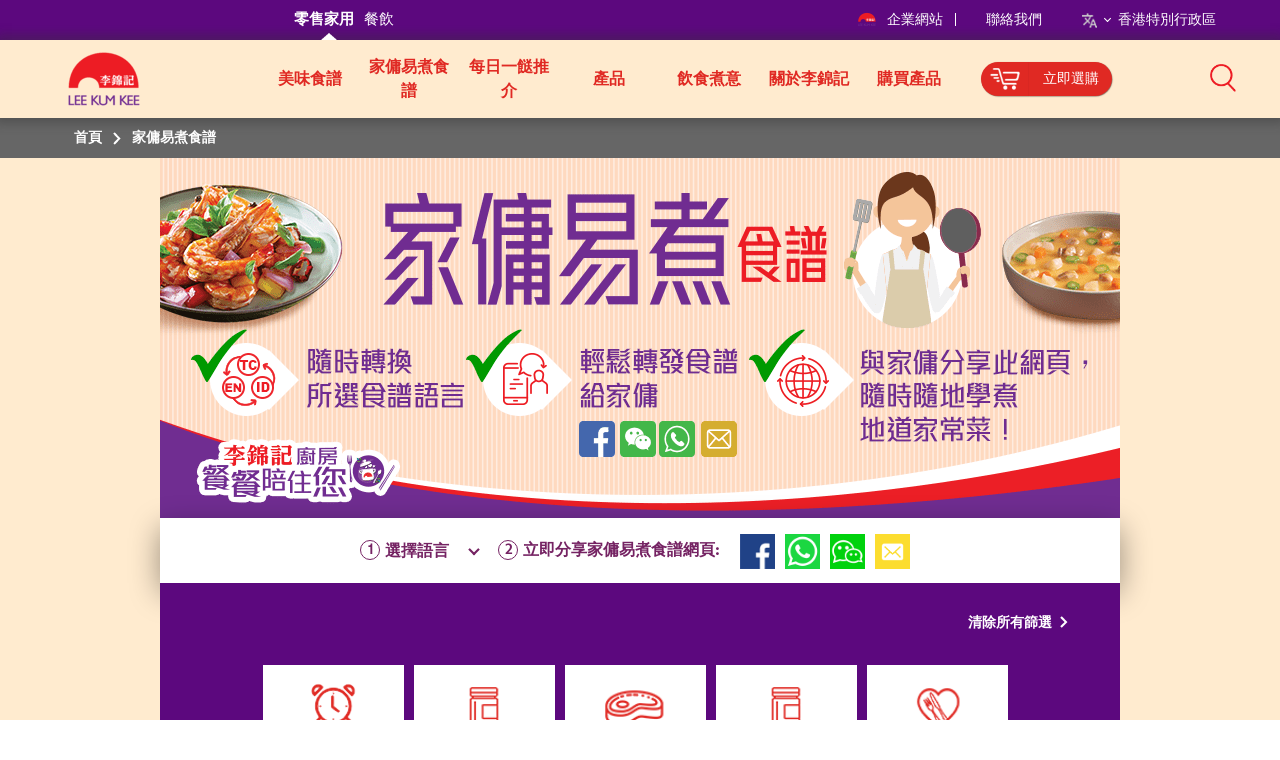

--- FILE ---
content_type: text/html; charset=utf-8
request_url: https://hk.lkk.com/zh-hk/recipes?type=maid-recipe
body_size: 17236
content:








<!DOCTYPE html>
<html lang="zh" class="no-js HK">
<head>
    <meta charset="utf-8">
    <meta http-equiv="content-type" content="text/html; charset=utf-8">
    <meta http-equiv="X-UA-Compatible" content="IE=edge">
    <meta name="viewport" content="width=device-width, initial-scale=1, maximum-scale=1">
    <meta name="apple-mobile-web-app-capable" content="yes">
    <meta name="format-detection" content="telephone=no">
    <!--[if IE]>
    <link rel="shortcut icon" href="path/to/favicon.ico"/>
    <![endif]-->
    <link href="https://cdn-akamai.lkk.com/images/apple-touch-icon-precomposed.png" rel="apple-touch-icon-precomposed">
    <link href="https://cdn-akamai.lkk.com/images/favicon.png?v=2" rel="icon">
	<link rel="preload" as="image" href="https://cdn-akamai.lkk.com/images/lkk-icon-product.png">
	<link rel="preload" as="image" href="https://cdn-akamai.lkk.com/images/lkk-icon-status.png">
	<link rel="preload" as="image" href="https://cdn-akamai.lkk.com/images/lkk-icon-cooking.png">
	<link rel="preload" as="image" href="https://cdn-akamai.lkk.com/images/lkk-icon-social.png">
	<link rel="preload" as="image" href="https://cdn-akamai.lkk.com/images/lkk-icon-making.png">
    <link rel="canonical" href="https://hk.lkk.com/zh-hk/recipes?type=maid-recipe">
    <link rel="alternate" href="https://hk.lkk.com/en/recipes" hreflang="en">
<link rel="alternate" href="https://hk.lkk.com/id-id/recipes" hreflang="id-ID">





    <input type="hidden" id="testmaid" value="{85AAA9B4-2C3A-4E86-B0B4-5EF61C2959B6}">

<title>家傭易煮食譜|李錦記 - 過百道港式家常菜  中英印對照   </title>
<meta name="keywords" content="">
<meta name="description" content="想外傭姐姐煮得一手好餸？輕鬆轉發地道家常食譜給家傭，簡單易煮，跟著步驟就煮到！">
<meta name="description" content="想外傭姐姐煮得一手好餸？輕鬆轉發地道家常食譜給家傭，簡單易煮，跟著步驟就煮到！">
    <meta name="robots" content="index">
    <meta name="robots" content="follow">

<meta http-equiv="content-language" content="zh-hk">


<!-- Google Tag Manager -->
<script>(function(w,d,s,l,i){w[l]=w[l]||[];w[l].push({'gtm.start':
new Date().getTime(),event:'gtm.js'});var f=d.getElementsByTagName(s)[0],
j=d.createElement(s),dl=l!='dataLayer'?'&l='+l:'';j.async=true;j.src=
'https://www.googletagmanager.com/gtm.js?id='+i+dl;f.parentNode.insertBefore(j,f);
})(window,document,'script','dataLayer','GTM-KKCJTWPV');</script>
<!-- End Google Tag Manager -->

<!-- Google Tag Manager (noscript) -->
<noscript><iframe src="https://www.googletagmanager.com/ns.html?id=GTM-KKCJTWPV" height="0" width="0" style="display:none;visibility:hidden"></iframe></noscript>
<!-- End Google Tag Manager (noscript) -->





<!-- Google Tag Manager -->
<script>(function(w,d,s,l,i){w[l]=w[l]||[];w[l].push({'gtm.start':
new Date().getTime(),event:'gtm.js'});var f=d.getElementsByTagName(s)[0],
j=d.createElement(s),dl=l!='dataLayer'?'&l='+l:'';j.async=true;j.src=
'https://www.googletagmanager.com/gtm.js?id='+i+dl;f.parentNode.insertBefore(j,f);
})(window,document,'script','dataLayer','GTM-M67J4KT');</script>
<!-- End Google Tag Manager -->
<script async="" src="https://www.googletagmanager.com/gtag/js?id=UA-136762158-1"></script>
<script>
  window.dataLayer = window.dataLayer || [];
  function gtag(){dataLayer.push(arguments);}
  gtag('js', new Date());
  gtag('config', 'UA-136762158-1');
  gtag('config', 'UA-140305398-1');
</script>
<script>
  !function(f,b,e,v,n,t,s)
  {if(f.fbq)return;n=f.fbq=function(){n.callMethod?
  n.callMethod.apply(n,arguments):n.queue.push(arguments)};
  if(!f._fbq)f._fbq=n;n.push=n;n.loaded=!0;n.version='2.0';
  n.queue=[];t=b.createElement(e);t.async=!0;
  t.src=v;s=b.getElementsByTagName(e)[0];
  s.parentNode.insertBefore(t,s)}(window, document,'script',
  'https://connect.facebook.net/en_US/fbevents.js');
  fbq('init', '282145409221171');
  fbq('init', '566256610573170');
  fbq('track', 'PageView');
</script>
<noscript>
	<img height="1" width="1" style="display:none" src="https://www.facebook.com/tr?id=282145409221171&ev=PageView&noscript=1">
	<img height="1" width="1" style="display:none" src="https://www.facebook.com/tr?id=566256610573170&ev=PageView&noscript=1">    
</noscript>

<!-- Google tag (gtag.js) -->
<script async="" src="https://www.googletagmanager.com/gtag/js?id=AW-16512318582"></script>
<script>
  window.dataLayer = window.dataLayer || [];
  function gtag(){dataLayer.push(arguments);}
  gtag('js', new Date());

  gtag('config', 'AW-16512318582');
</script>


<!-- 
Start of global snippet: Please do not remove
Place this snippet between the <head> and </head> tags on every page of your site.
-->
<!-- Google tag (gtag.js) -->
<script async="" src="https://www.googletagmanager.com/gtag/js?id=DC-14377205"></script>
<script>
  window.dataLayer = window.dataLayer || [];
  function gtag(){dataLayer.push(arguments);}
  gtag('js', new Date());

  gtag('config', 'DC-14377205');
</script>
<!-- End of global snippet: Please do not remove -->
<!-- Google tag (gtag.js) -->
<script async="" src="https://www.googletagmanager.com/gtag/js?id=G-KBY66HXVJJ"></script> <script> window.dataLayer = window.dataLayer || []; function gtag(){dataLayer.push(arguments);} gtag('js', new Date()); gtag('config', 'G-KBY66HXVJJ'); </script>


    <meta property="og:title" content="家傭易煮食譜|李錦記 - 過百道港式家常菜  中英印對照   - Lee Kum Kee">
        <meta property="og:image" content="https://cdn-akamai.lkk.com/-/media/001_recipe_media/415lkkcookingbanner960x360tcv9.png?bc=white&amp;h=315&amp;w=600&amp;hash=FAEA0BDEF9122ABE25C2FD4E4CB4E884&amp;v=639047834529022883">
            <meta property="og:image:width" content="600">
            <meta property="og:image:height" content="315">
    <meta property="og:description" content="想外傭姐姐煮得一手好餸？輕鬆轉發地道家常食譜給家傭，簡單易煮，跟著步驟就煮到！">
    <meta property="og:url" content="https://hk.lkk.com/zh-hk/recipes?type=maid-recipe">



<meta name="twitter:card" content="summary">
    <meta name="twitter:site" content="@LeeKumKeeHK">
    <meta name="twitter:title" content="家傭易煮食譜|李錦記 - 過百道港式家常菜  中英印對照    - Lee Kum Kee">
    <meta name="twitter:description" content="想外傭姐姐煮得一手好餸？輕鬆轉發地道家常食譜給家傭，簡單易煮，跟著步驟就煮到！">
        <meta name="twitter:image" content="https://cdn-akamai.lkk.com/-/media/001_recipe_media/415lkkcookingbanner960x360tcv9.png?bc=white&amp;hash=5ACB8135921CE46B0073CDB18AE10946&amp;v=639047834529022883">
    <link href="https://cdn-akamai.lkk.com/styles/style.min.css" rel="stylesheet">

    <link href="https://hk.lkk.com/styles/style.print.min.css" rel="stylesheet" media="print">
    <!-- <link type="text/css" href="https://hk.lkk.com/css/custom_font.min.css" media="all" as="style">
	  <link rel="stylesheet" href="/styles/style.min.css">
	  <link rel="stylesheet" href="/styles/style.print.min.css" rel="stylesheet" media="print"> -->
	  <link type="text/css" as="style" href="https://fonts.googleapis.com/css?family=Kaushan+Script">
	  <link type="text/css" href="https://hk.lkk.com/css/custom_font.min.css" media="all" as="style">
	  
<!-- Google Tag Manager -->
<script>(function(w,d,s,l,i){w[l]=w[l]||[];w[l].push({'gtm.start':
new Date().getTime(),event:'gtm.js'});var f=d.getElementsByTagName(s)[0],
j=d.createElement(s),dl=l!='dataLayer'?'&l='+l:'';j.async=true;j.src=
'https://www.googletagmanager.com/gtm.js?id='+i+dl;f.parentNode.insertBefore(j,f);
})(window,document,'script','dataLayer','GTM-MGC4N3J');</script>
<!-- End Google Tag Manager -->
	  
</head>


<body data-fancybox-next="Next" data-fancybox-previous="Previous" data-fancybox-close="Close">

  
  <div itemscope="" itemtype="https://schema.org/WebSite">
    <link itemprop="url" href="https://hk.lkk.com/zh-hk/recipes?type=maid-recipe">
    <meta itemprop="name" content="Lee Kum Kee">
  </div>
  

    <span class="persona"><input type="hidden" id="personaDet" name="home-cooks" value="home-cooks"><input type="hidden" id="personaTem" name="" value=""></span>
    <div class="wrapper ">
        <div class="preload">
            <div class="status"></div>
        </div>
        <header id="header">
            

<div class="head-menu">
  <div class="container">
      <div class="row">

          <div id="mainNav" class="main-menu collapse">

<ul class="menu1">
    <li>
    <a href="/zh-hk" title="零售家用" class="home-cooks">零售家用</a>
    </li>
    <li>
    <a href="/zh-hk/foodservices" title="餐飲" class="food-services">餐飲</a>
    </li>
</ul>              
              
                  <div class="menu2">
                      
                      
<p class="menu-right">&nbsp;</p>
<p class="menu-left"><a href="https://corporate.lkk.com/zh-hk" title="企業網站"><img alt="corporate bridge logo" src="https://cdn-akamai.lkk.com/images/LKKLogo-square.png" style="width:20px;">企業網站&nbsp;</a> </p>
<p><a href="/zh-hk/about-lkk/contact-us" title="聯絡我們">聯絡我們 </a> </p>
<p class="visible-desktop">&nbsp;</p>


  <p class="language-chosen">
    <span class="language-chosen-child">
      <span> <img src="https://cdn-akamai.lkk.com/images/language.png"></span>
      <span class="arrow-language-chosen"><i></i></span>

          <span id="language">香港特別行政區</span>
        <span class="language-dropdown">
              <span class="lang-item">
                <a href="/en/recipes?ingredient=chicken&amp;gad_source=1&amp;gbraid=0AAAAA9g1_HZ8S8SjIe7DpB-MokyZFhMqZ">English / 英文</a>
              </span>
                                  <span class="lang-item">
                <a href="/id-id/recipes?ingredient=chicken&amp;gad_source=1&amp;gbraid=0AAAAA9g1_HZ8S8SjIe7DpB-MokyZFhMqZ">Bahasa Indonesia / 印尼文</a>
              </span>
        </span>
    </span>
  </p>
                  </div>

              


    <div class="head-main-top2" style="
    position: absolute;
    top: 59px;
    z-index: 1">
        <a href="/en/" title="Lee Kum Kee" class="logo2">
            <img src="https://cdn-akamai.lkk.com/images/LKKLogo-square.png" alt="Lee Kum Kee" style="margin-top: -20px; width:80px">
        </a>
    </div>
    <ul class="menu3">
            <li class="">
                                     <a href="/zh-hk/recipes" target="_self" title="美味食譜" aria-expanded="false">美味食譜</a>
				
				
					
                        <div class="submenu1 ">
                            <ul class="list-unstyled sub-level1">
                                    <li>
                                        <a href="/zh-hk/recipes/abalone-and-braised-tofu-in-abalone-sauce" target="_self" title=""></a>
                                    </li>
                                    <li>
                                        <a href="/zh-hk/recipes/abalone-and-shrimp-paste-stuffed-mushrooms-in-premium-oyster-sauce" target="_self" title=""></a>
                                    </li>
                                    <li>
                                        <a href="/zh-hk/recipes/abalone-braised-pork-with-red-braising-sauce" target="_self" title=""></a>
                                    </li>
                                    <li>
                                        <a href="/zh-hk/recipes/braised-abalone-rice-with-premium-oyster-sauce" target="_self" title=""></a>
                                    </li>
                            </ul>
                        </div>
            </li>
            <li class="">
                                    <a href="/zh-hk/recipes?type=maid-recipe" target="_self" title="家傭易煮食譜">

                        <span>家傭易煮食譜</span>
                    </a>
				
				
					
            </li>
            <li class="">
                					  <a href="/zh-hk/daily-menu-recommendation" target="_self" title=" 每日一餸推介"> 每日一餸推介</a>
				
				
					
            </li>
            <li class="">
                                     <a href="javascript:void(0);" target="_self" title="產品" aria-expanded="false">產品</a>
				
				
					
                    <div class="submenu1 submenu-3col">
                        <ul class="list-unstyled sub-level1">
                                    <li>
                                        <a target="_self" href="/zh-hk/products/saucetype/oyster-sauce" title="蠔油">蠔油</a>
                                    </li>
                                    <li>
                                        <a target="_self" href="/zh-hk/products/saucetype/soy-sauce" title="豉油">豉油</a>
                                    </li>
                                    <li>
                                        <a target="_self" href="/zh-hk/products/saucetype/chili-sauce" title="辣椒醬料">辣椒醬料</a>
                                    </li>
                                    <li>
                                        <a target="_self" href="/zh-hk/products/saucetype/xo-sauce" title="XO醬">XO醬</a>
                                    </li>
                                    <li>
                                        <a target="_self" href="/zh-hk/products/saucetype/即食食品" title="即食食品">即食食品</a>
                                    </li>
                                    <li>
                                        <a target="_self" href="/zh-hk/products/saucetype/basic-cooking-sauces" title="基礎烹調醬料">基礎烹調醬料</a>
                                    </li>
                                    <li>
                                        <a target="_self" href="/zh-hk/products/saucetype/Vinegar" title="醋">醋</a>
                                    </li>
                                    <li>
                                        <a target="_self" href="/zh-hk/products/saucetype/convenience-sauce" title="方便醬料">方便醬料</a>
                                    </li>
                                    <li>
                                        <a target="_self" href="/zh-hk/products/saucetype/dressing" title="沙律/涼拌醬汁">沙律/涼拌醬汁</a>
                                    </li>
                                    <li>
                                        <a target="_self" href="/zh-hk/products/saucetype/menu-oriented-sauce" title="方便醬料包">方便醬料包</a>
                                    </li>
                                    <li>
                                        <a target="_self" href="/zh-hk/products/saucetype/soup-base" title="湯底">湯底</a>
                                    </li>
                                    <li>
                                        <a target="_self" href="/zh-hk/products/saucetype/seasoning-powder" title="調味粉">調味粉</a>
                                    </li>
                                    <li>
                                        <a target="_self" href="/zh-hk/products/saucetype/chicken-powder-or-chicken-broth" title="雞粉/雞汁">雞粉/雞汁</a>
                                    </li>
                                    <li>
                                        <a target="_self" href="/zh-hk/products/saucetype/spice" title="香料">香料</a>
                                    </li>
                                    <li>
                                        <a target="_self" href="/zh-hk/products/saucetype/ready-to-eat-gourmet" title="即食鮑魚系列">即食鮑魚系列</a>
                                    </li>
                                    <li>
                                        <a target="_self" href="/zh-hk/products/saucetype/料酒" title="料酒">料酒</a>
                                    </li>
                        </ul>
                    </div>
                    <input type="hidden" id="renderingID" name="renderingID" value="384DDCCF986E4F429EE2DB350CA7F801">
            </li>
            <li class="">
                                     <a href="/zh-hk/cooking-stories" target="_self" title="飲食煮意" aria-expanded="false">飲食煮意</a>
				
				
					
                    <div class="submenu1">
                        <ul class="list-unstyled sub-level1">

                                    <li>
                                        <a href="/zh-hk/cooking-stories?category=sauce-encyclopedia" title="醬料小百科 ">醬料小百科 </a>
                                    </li>
                                    <li>
                                        <a href="/zh-hk/cooking-stories?category=cooking-inspiration" title="煮食靈感">煮食靈感</a>
                                    </li>
                                    <li>
                                        <a href="/zh-hk/cooking-stories?category=cooking-tips" title="烹調小貼士">烹調小貼士</a>
                                    </li>
                                    <li>
                                        <a href="/zh-hk/cooking-stories?category=chinese-food-culture" title="中國飲食文化">中國飲食文化</a>
                                    </li>
                                                    </ul>
                    </div>
            </li>
            <li class="">
                                     <a href="javascript:void(0);" target="_self" title="關於李錦記" aria-expanded="false">關於李錦記</a>
				
				
					
                        <div class="submenu1 ">
                            <ul class="list-unstyled sub-level1">
                                    <li>
                                        <a href="/zh-hk/about-lkk/overview" target="_self" title="企業概覽">企業概覽</a>
                                    </li>
                                    <li>
                                        <a href="/zh-hk/about-lkk/our-vision-mission-core-values" target="_self" title="企業願景、使命及價值觀和領導力">企業願景、使命及價值觀和領導力</a>
                                    </li>
                                    <li>
                                        <a href="/zh-hk/about-lkk/our-corporate-logo" target="_self" title="企業商標">企業商標</a>
                                    </li>
                                    <li>
                                        <a href="/zh-hk/about-lkk/our-brand" target="_self" title="百分百堅持">百分百堅持</a>
                                    </li>
                                    <li>
                                        <a href="/zh-hk/about-lkk/contact-us" target="_self" title="聯絡我們">聯絡我們</a>
                                    </li>
                            </ul>
                        </div>
            </li>
            <li class="">
                					  <a href="https://shop.lkk.com/" target="_blank" title="購買產品">購買產品</a>
				
				
					
            </li>
            <li class="">
                					 <a class="cartBtn" href="https://shop.lkk.com/" target="_self" title="立即選購" id="skip-to-content-btn" aria-expanded="false"> 
					    <button type="button" class="cartBtnLeft"> <img alt="" src="https://cdn-akamai.lkk.com/images/shoppingcarticon.png" width="30" height="22"> </button>
                        <button type="button" class="cartBtnRight"> 立即選購 </button></a>
				
				
					
            </li>
    </ul>
<script src="https://cdnjs.cloudflare.com/ajax/libs/jquery/3.3.1/jquery.min.js"></script>
<link href="https://cdnjs.cloudflare.com/ajax/libs/select2/4.0.7/css/select2.min.css" rel="stylesheet">
<script src="https://cdnjs.cloudflare.com/ajax/libs/select2/4.0.7/js/select2.min.js"></script>


          </div>
<div class="head-group1">
<a class="cartBtnMobile" href="https://shop.lkk.com/">
<button type="button" class="cartBtnLeftMobile">
<img alt="" src="https://cdn-akamai.lkk.com/images/shoppingcarticon.png" width="25" height="25">
</button>
<button type="button" class="cartBtnRightMobile">立即選購</button>
</a>
<div class="search-box">
<a title="搜索" aria-controls="mainSearch" aria-expanded="false" data-target="#mainSearch" data-toggle="collapse" class="collapsed search-control" href="javascript:void(0)"><span class="ico">
<img alt="Search" src="https://cdn-akamai.lkk.com/images/searchicon.png" style="width: 26px;" role="button">
</span></a>
<nav id="mainSearch" class="main-search collapse">
<div class="form search-form">
<div class="form-group">
<input type="search" placeholder="搜索產品, 食譜和文章" class="form-control global-search">
<a href="javascript:void(0)" title="搜索" data-target="#mainSearch" data-toggle="collapse" class="search-btn-close"><span class="ico ico-close">
<img src="https://cdn-akamai.lkk.com/images/iconsClose.png" alt="Close Search Box" role="button">
</span></a>
</div>
</div>
</nav>
</div>
<a href="javascript:void(0)" aria-controls="mainNav" aria-expanded="false" data-target="#mainNav" data-toggle="collapse" title="Search" class="btn-menu collapsed visible-mobile"><span class="icon-bar"><span class="sr-only">Mobile Menu</span></span></a></div>
          
      </div>
  </div>
  
</div>
<div class="head-main-top">
<div class="container">
<div class="row"><a href="/" title="Lee Kum Kee" class="logo logo2"><img src="https://cdn-akamai.lkk.com/images/LKKLogo-square.png" alt="Lee Kum Kee 130th anniversary logo - Red background" style="margin-top:-7px; width: 60px;"></a></div>
</div>
  
</div>

        </header>
        


<nav class="breadcrumb" aria-label="breadcrumb">
    <div class="container">
        <div class="row">
            <ul class="list-unstyled">
                    <li>
                                <span>
首頁                                </span>
                    </li>
                    <li>
                            <span>
家傭易煮食譜                            </span>
                    </li>
            </ul>
        </div>
    </div>
</nav>

		
		
        <div id="main" role="main">
		
		
		
		
		
		
		
	
                    <div class="landing-banner visible-desktop hide"></div>





<div class="section-block recipe-listing-page-filter ">
  <input type="hidden" value="zh-HK" id="recipe-listing-lang" name="recipe-listing-lang">
  <div class="container">
    <span class="hide all-text-recipe-filter">所有</span>
    <div class="row">
          <div class="recipe-landing-banner recipe-landing-banner--custom">
		  
            <img src="https://cdn-akamai.lkk.com/-/media/001_recipe_media/415lkkcookingbanner960x360tcv9.png?mh=360&amp;mw=960&amp;hash=E11906C90874C51EC45E5175C93822EF" alt="LKK_Website_Banner_2_960x360px_AW-01" class="img--desktop" loading="lazy">
            <img src="https://cdn-akamai.lkk.com/-/media/001_recipe_media/415lkkcookingbanner650x325tc.png?mh=325&amp;mw=650&amp;hash=E53C2D952DB005789F333D84BC0D0AC6" alt=" 家傭易煮食譜" class="img--mobile" loading="lazy">
          </div>
    <div class="section-share-des">
        <div data-url-en="https://hk.lkk.com/en/recipes?type=maid-recipe" data-title-en='Domestic Helper Recipes| Lee Kum Kee – Over 100 local home dish recipes in Chinese, English and Bahasa Indonesia' data-url-id-id="https://hk.lkk.com/id-id//" data-title-id-id=' Resep untuk pembantu | Lee Kum Kee – Lebih dari 100 resep masakan rumah lokal dalam bahasa Cina, Inggris dan Bahasa Indonesia' data-url-zh-hk="https://hk.lkk.com/zh-hk/recipes?type=maid-recipe" data-title-zh-hk='家傭易煮食譜|李錦記 - 過百道港式家常菜  中英印對照  ' class="share-page-lang">
            <div data-number="1" class="select-lang">
                <div class="lang-dropdown">
                    <button type="button" data-number="1" data-selected="選擇語言" class="lang-btn">選擇語言</button>
                    <ul class="lang-menu" style="">
                            <li data-value="en">英文</li>
                            <li data-value="id-id">印尼文</li>
                            <li data-value="zh-hk">中文</li>
                    </ul>
                    <div class="arrow-lang-toggle"><i> </i></div>
                </div>
            </div>
            <div data-number="2" class="share-title"><span>立即分享家傭易煮食譜網頁:</span></div>
            <div class="share-btn-block">
			
			<a title="Facebook" class="addthis_button_facebook at300b" href="#"><img loading="lazy" src="https://cdn-akamai.lkk.com/images/f-fb.png" alt="Facebook"></a><a title="WhatApp" class="addthis_button_whatsapp at300b" target="_blank" href="#"><img loading="lazy" src="https://cdn-akamai.lkk.com/images/whatapp-icon.png" alt="whatapp"></a><a title="WeChat" class="addthis_button_wechat at300b" target="_blank" href="#"><img loading="lazy" src="https://cdn-akamai.lkk.com/images/wechat-icon.png" alt="wechat"></a><a title="Email" class="addthis_button_mailto at300b" href="https://v1.addthis.com/live/redirect/?url=mailto%3A%3Fbody%3Dhttp%253A%252F%252Flkkfe.local%252FThe%252520final%252520link%2523.XuZfzBR0jvE.mailto%26subject%3DLee%2520Kum%2520Kee&amp;uid=5ee65fcc2d59e480&amp;pub=ra-59cdc4f1d695dc63&amp;rev=v8.28.6-wp&amp;per=undefined&amp;pco=tbx-300"><img loading="lazy" src="https://cdn-akamai.lkk.com/images/f-mes.png" alt="Message"></a></div>
        </div>
    </div>
      <div class="recipe-filter recipe-filter--hk visible-desktop filter-form">
        
        <a href="javascript:void(0)" onclick="RecipeClearFilter(&#39;384DDCCF986E4F429EE2DB350CA7F801&#39;, 12, &#39;E7C5B915524B44B4BE9A4699E5B3BB13&#39;)" title="清除所有篩選" class="btns btn-recipe-clear btn-clear-filter" aria-describedby="filter-instructions">
            清除所有篩選
			
																							  
				   
        </a>
		
        <p id="filter-instructions-1" class="sr-only">Clicking on the following interactive elements will update the content below</p>
        <div class="filter-list text-center" id="aria-recipe-filter-desktop">
        
        <ul>
            <li class="filter-item">
              <div class="filter-icon">
			  
                
                <img loading="lazy" src="https://cdn-akamai.lkk.com/images/icon-recipe-time.png" alt="">
                
                <span id="Time-require-text">烹調時間</span>
              </div>
              <div class="dropdown">
                
                <button style="background-color: #FFEBCF" data-toggle="dropdown" class="btns desktop-time-require-btn dropdown-button" id="Time-require" aria-labelledby="Time-require Time-require-text" aria-expanded="false" data-lang-text="所有">所有</button>
                <ul class="dropdown-menu" id="f-recipe-time-require">
				
				
                  <li class="所有" aria-data-filter="">
                    <a href="javascript:void(0)">
                         <span>所有</span>
                    </a>
                  </li>
                <li class="easy-recipes" aria-data-filter="easy-recipes" id="easy-recipes">
                    <a href="javascript:void(0)">
                        <span>簡易食譜</span>
                    </a>
                </li>
                <li class="less-than-15-mins" aria-data-filter="less-than-15-mins" id="less-than-15-mins">
                    <a href="javascript:void(0)">
                        <span>少於15分鐘</span>
                    </a>
                </li>
                <li class="less-than-30-mins" aria-data-filter="less-than-30-mins" id="less-than-30-mins">
                    <a href="javascript:void(0)">
                        <span>少於30分鐘</span>
                    </a>
                </li>
                <li class="less-than-60-mins" aria-data-filter="less-than-60-mins" id="less-than-60-mins">
                    <a href="javascript:void(0)">
                        <span>少於60分鐘</span>
                    </a>
                </li>
                <li class="over-60-mins" aria-data-filter="over-60-mins" id="over-60-mins">
                    <a href="javascript:void(0)">
                        <span>超過60分鐘</span>
                    </a>
                </li>
                <li class="quick-recipes" aria-data-filter="quick-recipes" id="quick-recipes">
                    <a href="javascript:void(0)">
                        <span>快速食譜</span>
                    </a>
                </li>
                </ul>
              </div>
            </li>
                      <li class="filter-item">
			
              <div class="filter-icon">
              
              <img loading="lazy" src="https://cdn-akamai.lkk.com/images/icon-recipe-sauce.png" alt="">
              
              <span id="Sauce-type-text">醬料</span></div>
              <div class="dropdown">
              
                <button style="background-color: #FFEBCF" data-toggle="dropdown" class="btns f-desktop-sauce-btn dropdown-button" id="Sauce-type" aria-labelledby="Sauce-type Sauce-type-text" aria-expanded="false" data-lang-text="所有">所有</button>
                <ul class="dropdown-menu" id="f-recipe-sauce-type">
                    <li class="所有" aria-data-filter="">
                        <a href="javascript:void(0)">
                            <span>所有</span>
                        </a>
                    </li>
                <li class="oyster-sauce" aria-data-filter="oyster-sauce" id="oyster-sauce">
                    <a href="javascript:void(0)">
                        <span>蠔油</span>
                    </a>
                </li>
                <li class="soy-sauce" aria-data-filter="soy-sauce" id="soy-sauce">
                    <a href="javascript:void(0)">
                        <span>豉油</span>
                    </a>
                </li>
                <li class="chili-sauce" aria-data-filter="chili-sauce" id="chili-sauce">
                    <a href="javascript:void(0)">
                        <span>辣椒醬料</span>
                    </a>
                </li>
                <li class="xo-sauce" aria-data-filter="xo-sauce" id="xo-sauce">
                    <a href="javascript:void(0)">
                        <span>XO醬</span>
                    </a>
                </li>
                <li class="即食食品" aria-data-filter="即食食品" id="即食食品">
                    <a href="javascript:void(0)">
                        <span>即食食品</span>
                    </a>
                </li>
                <li class="cooking-and-dipping-sauce" aria-data-filter="cooking-and-dipping-sauce" id="cooking-and-dipping-sauce">
                    <a href="javascript:void(0)">
                        <span>烹調醬料及蘸料</span>
                    </a>
                </li>
                <li class="basic-cooking-sauces" aria-data-filter="basic-cooking-sauces" id="basic-cooking-sauces">
                    <a href="javascript:void(0)">
                        <span>基礎烹調醬料</span>
                    </a>
                </li>
                <li class="Vinegar" aria-data-filter="Vinegar" id="Vinegar">
                    <a href="javascript:void(0)">
                        <span>醋</span>
                    </a>
                </li>
                <li class="convenience-sauce" aria-data-filter="convenience-sauce" id="convenience-sauce">
                    <a href="javascript:void(0)">
                        <span>方便醬料</span>
                    </a>
                </li>
                <li class="dressing" aria-data-filter="dressing" id="dressing">
                    <a href="javascript:void(0)">
                        <span>沙律/涼拌醬汁</span>
                    </a>
                </li>
                <li class="menu-oriented-sauce" aria-data-filter="menu-oriented-sauce" id="menu-oriented-sauce">
                    <a href="javascript:void(0)">
                        <span>方便醬料包</span>
                    </a>
                </li>
                <li class="soup-base" aria-data-filter="soup-base" id="soup-base">
                    <a href="javascript:void(0)">
                        <span>湯底</span>
                    </a>
                </li>
                <li class="seasoning-powder" aria-data-filter="seasoning-powder" id="seasoning-powder">
                    <a href="javascript:void(0)">
                        <span>調味粉</span>
                    </a>
                </li>
                <li class="chicken-powder-or-chicken-broth" aria-data-filter="chicken-powder-or-chicken-broth" id="chicken-powder-or-chicken-broth">
                    <a href="javascript:void(0)">
                        <span>雞粉/雞汁</span>
                    </a>
                </li>
                <li class="spice" aria-data-filter="spice" id="spice">
                    <a href="javascript:void(0)">
                        <span>香料</span>
                    </a>
                </li>
                <li class="japanese-and-korean-range" aria-data-filter="japanese-and-korean-range" id="japanese-and-korean-range">
                    <a href="javascript:void(0)">
                        <span>日韓產品</span>
                    </a>
                </li>
                <li class="other-sauces" aria-data-filter="other-sauces" id="other-sauces">
                    <a href="javascript:void(0)">
                        <span>其他</span>
                    </a>
                </li>
                <li class="minced-garlic" aria-data-filter="minced-garlic" id="minced-garlic">
                    <a href="javascript:void(0)">
                        <span>蒜蓉</span>
                    </a>
                </li>
                <li class="premium-dark-soy" aria-data-filter="premium-dark-soy" id="premium-dark-soy">
                    <a href="javascript:void(0)">
                        <span>特級老抽</span>
                    </a>
                </li>
                <li class="premium-soy" aria-data-filter="premium-soy" id="premium-soy">
                    <a href="javascript:void(0)">
                        <span>特級鮮味生抽</span>
                    </a>
                </li>
                <li class="pure-black-sesame-oil" aria-data-filter="pure-black-sesame-oil" id="pure-black-sesame-oil">
                    <a href="javascript:void(0)">
                        <span>極純黑芝麻油</span>
                    </a>
                </li>
                <li class="pure-sesame" aria-data-filter="pure-sesame" id="pure-sesame">
                    <a href="javascript:void(0)">
                        <span></span>
                    </a>
                </li>
                <li class="pure-sesame-oil" aria-data-filter="pure-sesame-oil" id="pure-sesame-oil">
                    <a href="javascript:void(0)">
                        <span>純正芝麻油</span>
                    </a>
                </li>
                <li class="ready-to-eat-gourmet" aria-data-filter="ready-to-eat-gourmet" id="ready-to-eat-gourmet">
                    <a href="javascript:void(0)">
                        <span>即食鮑魚系列</span>
                    </a>
                </li>
                <li class="sriracha-mayo" aria-data-filter="sriracha-mayo" id="sriracha-mayo">
                    <a href="javascript:void(0)">
                        <span>是拉差蛋黃醬</span>
                    </a>
                </li>
                <li class="即食鮑魚系列" aria-data-filter="即食鮑魚系列" id="即食鮑魚系列">
                    <a href="javascript:void(0)">
                        <span>即食鮑魚系列</span>
                    </a>
                </li>
                <li class="料酒" aria-data-filter="料酒" id="料酒">
                    <a href="javascript:void(0)">
                        <span>料酒</span>
                    </a>
                </li>
                </ul>
              </div>
            </li>
                      <li class="filter-item">
              <div class="filter-icon">
			  
        
			  <img loading="lazy" src="https://cdn-akamai.lkk.com/images/icon-recipe-meat.png" alt="">
        
        <span id="Ingredient-text">材料</span></div>
              <div class="dropdown">
                
                <button style="background-color: #FFEBCF" data-toggle="dropdown" class="btns f-desktop-ingredient-btn dropdown-button" id="Ingredient" aria-labelledby="Ingredient Ingredient-text" aria-expanded="false" data-lang-text="所有">所有</button>
                <ul class="dropdown-menu" id="f-recipe-ingredient">
                    <li class="所有" aria-data-filter="">
                        <a href="javascript:void(0)">
                            <span>所有</span>
                        </a>
                    </li>
                <li class="鮑魚" aria-data-filter="鮑魚" id="鮑魚">
                    <a href="javascript:void(0)">
                        <span>鮑魚</span>
                    </a>
                </li>
                <li class="beef" aria-data-filter="beef" id="beef">
                    <a href="javascript:void(0)">
                        <span>牛肉</span>
                    </a>
                </li>
                <li class="chicken" aria-data-filter="chicken" id="chicken">
                    <a href="javascript:void(0)">
                        <span>雞</span>
                    </a>
                </li>
                <li class="duck" aria-data-filter="duck" id="duck">
                    <a href="javascript:void(0)">
                        <span>鴨</span>
                    </a>
                </li>
                <li class="egg" aria-data-filter="egg" id="egg">
                    <a href="javascript:void(0)">
                        <span>雞蛋</span>
                    </a>
                </li>
                <li class="lamb" aria-data-filter="lamb" id="lamb">
                    <a href="javascript:void(0)">
                        <span>羊</span>
                    </a>
                </li>
                <li class="pork" aria-data-filter="pork" id="pork">
                    <a href="javascript:void(0)">
                        <span>豬</span>
                    </a>
                </li>
                <li class="rice-or-noodle" aria-data-filter="rice-or-noodle" id="rice-or-noodle">
                    <a href="javascript:void(0)">
                        <span>飯/麵</span>
                    </a>
                </li>
                <li class="seafood" aria-data-filter="seafood" id="seafood">
                    <a href="javascript:void(0)">
                        <span>海鮮</span>
                    </a>
                </li>
                <li class="tofu" aria-data-filter="tofu" id="tofu">
                    <a href="javascript:void(0)">
                        <span>豆腐</span>
                    </a>
                </li>
                <li class="turkey" aria-data-filter="turkey" id="turkey">
                    <a href="javascript:void(0)">
                        <span>火雞</span>
                    </a>
                </li>
                <li class="vegetable" aria-data-filter="vegetable" id="vegetable">
                    <a href="javascript:void(0)">
                        <span>蔬菜</span>
                    </a>
                </li>
                </ul>
              </div>
            </li>
                      <li class="filter-item">
			
              
              <div class="filter-icon"><img loading="lazy" src="https://cdn-akamai.lkk.com/images/icon-recipe-sauce.png" alt="">
              
              <span id="Meal-text">餐類</span></div>
              <div class="dropdown">
                
                <button style="background-color: #FFEBCF" data-toggle="dropdown" class="btns f-desktop-meal-btn dropdown-button" id="Meal" aria-labelledby="Meal Meal-text" aria-expanded="false" data-lang-text="所有">所有</button>
                <ul class="dropdown-menu" id="f-recipe-meal">
                    <li class="所有" aria-data-filter="">
                        <a href="javascript:void(0)">
                            <span>所有</span>
                        </a>
                    </li>
                    <li class="appetizer" aria-data-filter="appetizer" id="appetizer">
                        <a href="javascript:void(0)">
                            <span>小食</span>
                        </a>
                    </li>
                    <li class="breakfast" aria-data-filter="breakfast" id="breakfast">
                        <a href="javascript:void(0)">
                            <span>早餐</span>
                        </a>
                    </li>
                    <li class="dessert" aria-data-filter="dessert" id="dessert">
                        <a href="javascript:void(0)">
                            <span>甜品</span>
                        </a>
                    </li>
                    <li class="dinner" aria-data-filter="dinner" id="dinner">
                        <a href="javascript:void(0)">
                            <span>晚餐</span>
                        </a>
                    </li>
                    <li class="lunch" aria-data-filter="lunch" id="lunch">
                        <a href="javascript:void(0)">
                            <span>午餐</span>
                        </a>
                    </li>
                    <li class="salad" aria-data-filter="salad" id="salad">
                        <a href="javascript:void(0)">
                            <span>沙律</span>
                        </a>
                    </li>
                </ul>
              </div>
            </li>
                      <li class="filter-item">
              <div class="filter-icon">
			  
        
			  <img loading="lazy" src="https://cdn-akamai.lkk.com/images/icon-recipe-dietary.png" alt="">
          
          <span id="Dietary-text">膳食</span></div>
              <div class="dropdown">
                
                <button style="background-color: #FFEBCF" data-toggle="dropdown" class="btns f-desktop-dietary-btn dropdown-button" id="Dietary" aria-labelledby="Dietary Dietary-text" aria-expanded="false" data-lang-text="所有">所有</button>
                <ul class="dropdown-menu" id="f-recipe-dietary">
                    <li class="所有" aria-data-filter="">
                        <a href="javascript:void(0)">
                            <span>所有</span>
                        </a>
                    </li>
                <li class="healthy" aria-data-filter="healthy" id="healthy">
                    <a href="javascript:void(0)">
                        <span>健康食譜</span>
                    </a>
                </li>
                <li class="vegetarian" aria-data-filter="vegetarian" id="vegetarian">
                    <a href="javascript:void(0)">
                        <span>素食食譜</span>
                    </a>
                </li>
                </ul>
              </div>
            </li>
                      <li class="filter-item">
              <div class="filter-icon">
			  
        
			  <img loading="lazy" src="https://cdn-akamai.lkk.com/images/icon-recipe-cuisine.png" alt="">
          
          <span id="Cuisine-text">菜式</span></div>
              <div class="dropdown">
                
                <button style="background-color: #FFEBCF" data-toggle="dropdown" class="btns f-desktop-cuisine-btn dropdown-button" id="Cuisine" aria-labelledby="Cuisine Cuisine-text" aria-expanded="false">所有</button>
                <ul class="dropdown-menu" id="f-recipe-cuisine">
                    <li class="所有" aria-data-filter="">
                        <a href="javascript:void(0)">
                            <span>所有</span>
                        </a>
                    </li>
                <li class="chinese-food" aria-data-filter="chinese-food" id="chinese-food">
                    <a href="javascript:void(0)">
                        <span>中式食譜</span>
                    </a>
                </li>
                <li class="asian-food" aria-data-filter="asian-food" id="asian-food">
                    <a href="javascript:void(0)">
                        <span>亞洲美食</span>
                    </a>
                </li>
                <li class="fusion" aria-data-filter="fusion" id="fusion">
                    <a href="javascript:void(0)">
                        <span>無國界料理</span>
                    </a>
                </li>
                </ul>
              </div>
            </li>
		   </ul>
        </div>
       
        <p class="text-center pvn">
          <a href="javascript:void(0)" id="test" title="搜尋" class="btns lkk-btn-secondary" onclick="SearchRecipe(&#39;384DDCCF986E4F429EE2DB350CA7F801&#39;,&#39;&#39;,0,12,&#39;E7C5B915524B44B4BE9A4699E5B3BB13&#39;); setFocus();">
            <span class="inner-btns">搜尋</span>
            <i class="lkks making-icon"> <!--<img src="/images/icon-cny-recipe-filter.png" alt="Find Recipe" class="square-65">--></i>
          </a>
        </p>
      </div>
    </div>
  </div>
</div>
<div class="section-block">
  <div class="container">
    <div class="row">
      <div class="recipe-content " id="aria-recipe-sortby" style="padding-top:30px">
        <div class="pre-loading"><img src="https://cdn-akamai.lkk.com/images/loading.gif" alt="Loading"></div>
        
        <h2 class="main-title text-center" id="f-recipe-result-text">
          所有食譜
        </h2>
    <div class="section-share-mob">
        <div data-url-en="https://hk.lkk.com/en/recipes?type=maid-recipe" data-title-en='Domestic Helper Recipes| Lee Kum Kee – Over 100 local home dish recipes in Chinese, English and Bahasa Indonesia' data-url-id-id="https://hk.lkk.com/id-id//" data-title-id-id=' Resep untuk pembantu | Lee Kum Kee – Lebih dari 100 resep masakan rumah lokal dalam bahasa Cina, Inggris dan Bahasa Indonesia' data-url-zh-hk="https://hk.lkk.com/zh-hk/recipes?type=maid-recipe" data-title-zh-hk='家傭易煮食譜|李錦記 - 過百道港式家常菜  中英印對照  ' class="share-page-lang">
            <div data-number="1" class="select-lang">
                <div class="lang-dropdown">
                    <button type="button" data-number="1" data-selected="選擇語言" class="lang-btn">選擇語言</button>
                    <ul class="lang-menu" style="">
                            <li data-value="en">英文</li>
                            <li data-value="id-id">印尼文</li>
                            <li data-value="zh-hk">中文</li>
                    </ul>
                    <div class="arrow-lang-toggle"><i> </i></div>
                </div>
            </div>
            <div data-number="2" class="share-title"><span>立即分享家傭易煮食譜網頁:</span></div>
            <div class="share-btn-block">
			
			<a title="Facebook" class="addthis_button_facebook at300b" href="#"><img loading="lazy" src="https://cdn-akamai.lkk.com/images/f-fb.png" alt="Facebook"></a><a title="WhatApp" class="addthis_button_whatsapp at300b" target="_blank" href="#"><img loading="lazy" src="https://cdn-akamai.lkk.com/images/whatapp-icon.png" alt="whatapp"></a><a title="WeChat" class="addthis_button_wechat at300b" target="_blank" href="#"><img loading="lazy" src="https://cdn-akamai.lkk.com/images/wechat-icon.png" alt="wechat"></a><a title="Email" class="addthis_button_mailto at300b" href="https://v1.addthis.com/live/redirect/?url=mailto%3A%3Fbody%3Dhttp%253A%252F%252Flkkfe.local%252FThe%252520final%252520link%2523.XuZfzBR0jvE.mailto%26subject%3DLee%2520Kum%2520Kee&amp;uid=5ee65fcc2d59e480&amp;pub=ra-59cdc4f1d695dc63&amp;rev=v8.28.6-wp&amp;per=undefined&amp;pco=tbx-300"><img loading="lazy" src="https://cdn-akamai.lkk.com/images/f-mes.png" alt="Message"></a></div>
        </div>
    </div>
                  <p class="main-title recipe-quantity ">
            <span class="title-label" id="f-recipe-total">
210 食譜            </span>
          </p>

        <div class="filter-sort visible-mobile" id="aria-recipe-filter-mobile">
          <div class="panel-box">
            <div class="filter-box ">
              <span aria-controls="FilterBox2" aria-expanded="true" data-target="#FilterBox2" data-toggle="collapse" role="button" class="collapsed visible-mobile">
                篩選
              </span>
            </div>
              <div class="sort-box">
                <div class="dropdown">
                  <span data-toggle="dropdown" class="btns f-mobile-sortby-btn">排序</span>
                  <ul class="dropdown-menu" id="f-recipe-sortby-mobile" style="margin-left:-6px">
                      <li class="newest-first" aria-data-filter="newest-first" onclick="SortRecipe(&#39;&#39;,&#39;&#39;,&#39;&#39;,&#39;&#39;,&#39;&#39;,&#39;&#39;,&#39;384DDCCF986E4F429EE2DB350CA7F801&#39;,&#39;newest-first&#39;,&#39;&#39;,0,12,&#39;E7C5B915524B44B4BE9A4699E5B3BB13&#39;)"><span>推出時間由新至舊</span></li>
                      <li class="oldest-first" aria-data-filter="oldest-first" onclick="SortRecipe(&#39;&#39;,&#39;&#39;,&#39;&#39;,&#39;&#39;,&#39;&#39;,&#39;&#39;,&#39;384DDCCF986E4F429EE2DB350CA7F801&#39;,&#39;oldest-first&#39;,&#39;&#39;,0,12,&#39;E7C5B915524B44B4BE9A4699E5B3BB13&#39;)"><span>推出時間由舊至新</span></li>
                      <li class="a-z" aria-data-filter="a-z" onclick="SortRecipe(&#39;&#39;,&#39;&#39;,&#39;&#39;,&#39;&#39;,&#39;&#39;,&#39;&#39;,&#39;384DDCCF986E4F429EE2DB350CA7F801&#39;,&#39;a-z&#39;,&#39;&#39;,0,12,&#39;E7C5B915524B44B4BE9A4699E5B3BB13&#39;)"><span>名稱由A至Z</span></li>
                      <li class="z-a" aria-data-filter="z-a" onclick="SortRecipe(&#39;&#39;,&#39;&#39;,&#39;&#39;,&#39;&#39;,&#39;&#39;,&#39;&#39;,&#39;384DDCCF986E4F429EE2DB350CA7F801&#39;,&#39;z-a&#39;,&#39;&#39;,0,12,&#39;E7C5B915524B44B4BE9A4699E5B3BB13&#39;)"><span>名稱由Z至A</span></li>
                      <li class="recommended" aria-data-filter="recommended" onclick="SortRecipe(&#39;&#39;,&#39;&#39;,&#39;&#39;,&#39;&#39;,&#39;&#39;,&#39;&#39;,&#39;384DDCCF986E4F429EE2DB350CA7F801&#39;,&#39;recommended&#39;,&#39;&#39;,0,12,&#39;E7C5B915524B44B4BE9A4699E5B3BB13&#39;)"><span>最多瀏覽推薦</span></li>
                      <li class="most-likes" aria-data-filter="most-likes" onclick="SortRecipe(&#39;&#39;,&#39;&#39;,&#39;&#39;,&#39;&#39;,&#39;&#39;,&#39;&#39;,&#39;384DDCCF986E4F429EE2DB350CA7F801&#39;,&#39;most-likes&#39;,&#39;&#39;,0,12,&#39;E7C5B915524B44B4BE9A4699E5B3BB13&#39;)"><span>最多人喜愛</span></li>
                  </ul>
                </div>
              </div>
          </div>
          <div id="FilterBox2" class="list-box collapse filter-form">
          
            <ul class="filter-list">
                <li class="filter-item">
                  <div class="filter-icon">
				  
                    <img loading="lazy" src="https://cdn-akamai.lkk.com/images/icon-recipe-time.png" alt="烹調時間"><span>
                      烹調時間
                    </span>
                  </div>
                  <div class="dropdown">
                    <span style="background-color: #FFEBCF" data-toggle="dropdown" class="btns mobile-time-require-btn" data-lang-text="所有">所有</span>
                    <ul class="dropdown-menu" id="f-recipe-time-require-mobile">
                      <li class="所有" aria-data-filter="">
                        <span>所有</span>
                      </li>
                        <li class="easy-recipes" aria-data-filter="easy-recipes"><span>簡易食譜</span></li>
                        <li class="less-than-15-mins" aria-data-filter="less-than-15-mins"><span>少於15分鐘</span></li>
                        <li class="less-than-30-mins" aria-data-filter="less-than-30-mins"><span>少於30分鐘</span></li>
                        <li class="less-than-60-mins" aria-data-filter="less-than-60-mins"><span>少於60分鐘</span></li>
                        <li class="over-60-mins" aria-data-filter="over-60-mins"><span>超過60分鐘</span></li>
                        <li class="quick-recipes" aria-data-filter="quick-recipes"><span>快速食譜</span></li>
                    </ul>
                  </div>
                </li>
                              <li class="filter-item">
                  <div class="filter-icon">
				  
				  <img loading="lazy" src="https://cdn-akamai.lkk.com/images/icon-recipe-sauce.png" alt="醬料"><span>醬料</span></div>
                  <div class="dropdown">
                    <span style="background-color: #FFEBCF" data-toggle="dropdown" class="btns f-mobile-sauce-btn" data-lang-text="所有">所有</span>
                    <ul class="dropdown-menu" id="f-recipe-sauce-type-mobile">
                      <li class="所有" aria-data-filter="">
                        <span>所有</span>
                      </li>
                        <li class="oyster-sauce" aria-data-filter="oyster-sauce"><span>蠔油</span></li>
                        <li class="soy-sauce" aria-data-filter="soy-sauce"><span>豉油</span></li>
                        <li class="chili-sauce" aria-data-filter="chili-sauce"><span>辣椒醬料</span></li>
                        <li class="xo-sauce" aria-data-filter="xo-sauce"><span>XO醬</span></li>
                        <li class="即食食品" aria-data-filter="即食食品"><span>即食食品</span></li>
                        <li class="cooking-and-dipping-sauce" aria-data-filter="cooking-and-dipping-sauce"><span>烹調醬料及蘸料</span></li>
                        <li class="basic-cooking-sauces" aria-data-filter="basic-cooking-sauces"><span>基礎烹調醬料</span></li>
                        <li class="Vinegar" aria-data-filter="Vinegar"><span>醋</span></li>
                        <li class="convenience-sauce" aria-data-filter="convenience-sauce"><span>方便醬料</span></li>
                        <li class="dressing" aria-data-filter="dressing"><span>沙律/涼拌醬汁</span></li>
                        <li class="menu-oriented-sauce" aria-data-filter="menu-oriented-sauce"><span>方便醬料包</span></li>
                        <li class="soup-base" aria-data-filter="soup-base"><span>湯底</span></li>
                        <li class="seasoning-powder" aria-data-filter="seasoning-powder"><span>調味粉</span></li>
                        <li class="chicken-powder-or-chicken-broth" aria-data-filter="chicken-powder-or-chicken-broth"><span>雞粉/雞汁</span></li>
                        <li class="spice" aria-data-filter="spice"><span>香料</span></li>
                        <li class="japanese-and-korean-range" aria-data-filter="japanese-and-korean-range"><span>日韓產品</span></li>
                        <li class="other-sauces" aria-data-filter="other-sauces"><span>其他</span></li>
                        <li class="minced-garlic" aria-data-filter="minced-garlic"><span>蒜蓉</span></li>
                        <li class="premium-dark-soy" aria-data-filter="premium-dark-soy"><span>特級老抽</span></li>
                        <li class="premium-soy" aria-data-filter="premium-soy"><span>特級鮮味生抽</span></li>
                        <li class="pure-black-sesame-oil" aria-data-filter="pure-black-sesame-oil"><span>極純黑芝麻油</span></li>
                        <li class="pure-sesame" aria-data-filter="pure-sesame"><span></span></li>
                        <li class="pure-sesame-oil" aria-data-filter="pure-sesame-oil"><span>純正芝麻油</span></li>
                        <li class="ready-to-eat-gourmet" aria-data-filter="ready-to-eat-gourmet"><span>即食鮑魚系列</span></li>
                        <li class="sriracha-mayo" aria-data-filter="sriracha-mayo"><span>是拉差蛋黃醬</span></li>
                        <li class="即食鮑魚系列" aria-data-filter="即食鮑魚系列"><span>即食鮑魚系列</span></li>
                        <li class="料酒" aria-data-filter="料酒"><span>料酒</span></li>
                    </ul>
                  </div>
                </li>
                              <li class="filter-item">
                  <div class="filter-icon">
				  
				  <img loading="lazy" src="https://cdn-akamai.lkk.com/images/icon-recipe-meat.png" alt="材料"><span>材料</span></div>
                  <div class="dropdown">
                    <span style="background-color: #FFEBCF" data-toggle="dropdown" class="btns f-mobile-ingredient-btn" data-lang-text="所有">所有</span>
                    <ul class="dropdown-menu" id="f-recipe-ingredient-mobile">
                      <li class="所有" aria-data-filter="">
                        <span>所有</span>
                      </li>
                        <li class="鮑魚" aria-data-filter="鮑魚"><span>鮑魚</span></li>
                        <li class="beef" aria-data-filter="beef"><span>牛肉</span></li>
                        <li class="chicken" aria-data-filter="chicken"><span>雞</span></li>
                        <li class="duck" aria-data-filter="duck"><span>鴨</span></li>
                        <li class="egg" aria-data-filter="egg"><span>雞蛋</span></li>
                        <li class="lamb" aria-data-filter="lamb"><span>羊</span></li>
                        <li class="pork" aria-data-filter="pork"><span>豬</span></li>
                        <li class="rice-or-noodle" aria-data-filter="rice-or-noodle"><span>飯/麵</span></li>
                        <li class="seafood" aria-data-filter="seafood"><span>海鮮</span></li>
                        <li class="tofu" aria-data-filter="tofu"><span>豆腐</span></li>
                        <li class="turkey" aria-data-filter="turkey"><span>火雞</span></li>
                        <li class="vegetable" aria-data-filter="vegetable"><span>蔬菜</span></li>
                    </ul>
                  </div>
                </li>
                              <li class="filter-item">
                  <div class="filter-icon">
				  
				  <img loading="lazy" src="https://cdn-akamai.lkk.com/images/icon-recipe-sauce.png" alt="餐類"><span>餐類</span></div>
                  <div class="dropdown">
                    <span style="background-color: #FFEBCF" data-toggle="dropdown" class="btns f-mobile-meal-btn" data-lang-text="所有">所有</span>
                    <ul class="dropdown-menu" id="f-recipe-meal-mobile">
                      <li class="所有" aria-data-filter="">
                        <span>所有</span>
                      </li>
                        <li class="appetizer" aria-data-filter="appetizer"><span>小食</span></li>
                        <li class="breakfast" aria-data-filter="breakfast"><span>早餐</span></li>
                        <li class="dessert" aria-data-filter="dessert"><span>甜品</span></li>
                        <li class="dinner" aria-data-filter="dinner"><span>晚餐</span></li>
                        <li class="lunch" aria-data-filter="lunch"><span>午餐</span></li>
                        <li class="salad" aria-data-filter="salad"><span>沙律</span></li>
                    </ul>
                  </div>
                </li>
                              <li class="filter-item">
                  <div class="filter-icon">
				  
				  <img loading="lazy" src="https://cdn-akamai.lkk.com/images/icon-recipe-dietary.png" alt="膳食"><span>膳食</span></div>
                  <div class="dropdown">
                    <span style="background-color: #FFEBCF" data-toggle="dropdown" class="btns f-mobile-dietary-btn" data-lang-text="所有">所有</span>
                    <ul class="dropdown-menu" id="f-recipe-dietary-mobile">
                      <li class="所有" aria-data-filter="">
                        <span>所有</span>
                      </li>
                        <li class="healthy" aria-data-filter="healthy"><span>健康食譜</span></li>
                        <li class="vegetarian" aria-data-filter="vegetarian"><span>素食食譜</span></li>
                    </ul>
                  </div>
                </li>
                              <li class="filter-item">
                  <div class="filter-icon">
				  
				  <img loading="lazy" src="https://cdn-akamai.lkk.com/images/icon-recipe-cuisine.png" alt="菜式"><span>菜式</span></div>
                  <div class="dropdown">
                    <span style="background-color: #FFEBCF" data-toggle="dropdown" class="btns f-mobile-cuisine-btn" data-lang-text="所有">所有</span>
                    <ul class="dropdown-menu" id="f-recipe-cuisine-mobile">
                      <li class="所有" aria-data-filter="">
                        <span>所有</span>
                      </li>
                        <li class="chinese-food" aria-data-filter="chinese-food"><span>中式食譜</span></li>
                        <li class="asian-food" aria-data-filter="asian-food"><span>亞洲美食</span></li>
                        <li class="fusion" aria-data-filter="fusion"><span>無國界料理</span></li>
                    </ul>
                  </div>
                </li>
            </ul>
            <div class="filter-btn">
              <a href="javascript:void(0);" onclick="SearchRecipe(&#39;384DDCCF986E4F429EE2DB350CA7F801&#39;,&#39;&#39;,0,12,&#39;E7C5B915524B44B4BE9A4699E5B3BB13&#39;)" title="搜尋" class="btn-search">
搜尋              </a>
              
              <a href="javascript:void(0);" onclick="RecipeClearFilter(&#39;384DDCCF986E4F429EE2DB350CA7F801&#39;, 12, &#39;E7C5B915524B44B4BE9A4699E5B3BB13&#39;)" title="清除所有篩選" class="btn-clear btn-clear-filter" aria-describedby="filter-instructions">
                清除所有篩選
              </a>
              <p id="filter-instructions" class="sr-only">Clicking on the following interactive elements will update the content below</p>
            </div>
          </div>
        </div>
		
        <div class="sort-box visible-desktop" id="SortBy">
            <span class="sort-label">排序</span>
            <div class="dropdown" id="recipeSortBy">
			
              <button type="button" data-toggle="dropdown" class="btns f-mobile-sortby-btn" id="dropdownMenuBtn" aria-labelledby="dropdownMenuBtn SortBy">推出時間由新至舊</button>
              <ul class="dropdown-menu" id="f-recipe-sortby">
                  <li class="newest-first" aria-data-filter="newest-first" onclick="SortRecipe(&#39;&#39;,&#39;&#39;,&#39;&#39;,&#39;&#39;,&#39;&#39;,&#39;&#39;,&#39;384DDCCF986E4F429EE2DB350CA7F801&#39;,&#39;newest-first&#39;,&#39;&#39;,0,12,&#39;E7C5B915524B44B4BE9A4699E5B3BB13&#39;)">
                   
				   <a href="javascript:void(0)" role="button">推出時間由新至舊</a>
                  </li>
                  <li class="oldest-first" aria-data-filter="oldest-first" onclick="SortRecipe(&#39;&#39;,&#39;&#39;,&#39;&#39;,&#39;&#39;,&#39;&#39;,&#39;&#39;,&#39;384DDCCF986E4F429EE2DB350CA7F801&#39;,&#39;oldest-first&#39;,&#39;&#39;,0,12,&#39;E7C5B915524B44B4BE9A4699E5B3BB13&#39;)">
                   
				   <a href="javascript:void(0)" role="button">推出時間由舊至新</a>
                  </li>
                  <li class="a-z" aria-data-filter="a-z" onclick="SortRecipe(&#39;&#39;,&#39;&#39;,&#39;&#39;,&#39;&#39;,&#39;&#39;,&#39;&#39;,&#39;384DDCCF986E4F429EE2DB350CA7F801&#39;,&#39;a-z&#39;,&#39;&#39;,0,12,&#39;E7C5B915524B44B4BE9A4699E5B3BB13&#39;)">
                   
				   <a href="javascript:void(0)" role="button">名稱由A至Z</a>
                  </li>
                  <li class="z-a" aria-data-filter="z-a" onclick="SortRecipe(&#39;&#39;,&#39;&#39;,&#39;&#39;,&#39;&#39;,&#39;&#39;,&#39;&#39;,&#39;384DDCCF986E4F429EE2DB350CA7F801&#39;,&#39;z-a&#39;,&#39;&#39;,0,12,&#39;E7C5B915524B44B4BE9A4699E5B3BB13&#39;)">
                   
				   <a href="javascript:void(0)" role="button">名稱由Z至A</a>
                  </li>
                  <li class="recommended" aria-data-filter="recommended" onclick="SortRecipe(&#39;&#39;,&#39;&#39;,&#39;&#39;,&#39;&#39;,&#39;&#39;,&#39;&#39;,&#39;384DDCCF986E4F429EE2DB350CA7F801&#39;,&#39;recommended&#39;,&#39;&#39;,0,12,&#39;E7C5B915524B44B4BE9A4699E5B3BB13&#39;)">
                   
				   <a href="javascript:void(0)" role="button">最多瀏覽推薦</a>
                  </li>
                  <li class="most-likes" aria-data-filter="most-likes" onclick="SortRecipe(&#39;&#39;,&#39;&#39;,&#39;&#39;,&#39;&#39;,&#39;&#39;,&#39;&#39;,&#39;384DDCCF986E4F429EE2DB350CA7F801&#39;,&#39;most-likes&#39;,&#39;&#39;,0,12,&#39;E7C5B915524B44B4BE9A4699E5B3BB13&#39;)">
                   
				   <a href="javascript:void(0)" role="button">最多人喜愛</a>
                  </li>
              </ul>
            </div>
        </div>
        <div class="block-recipe recipe-list-most" id="recipe-list-most-wrapper">
          


    <div class="recipe-item">
      <div class="thumb">
        <a title="XO醬蔥爆鮑魚海皇煲" href="/zh-hk/recipes/stewed-seafood-with-xo-sauce?language=zh-HK" onclick="RecipeDetail(&#39;/zh-hk/recipes/stewed-seafood-with-xo-sauce&#39;,&#39;5198A52F8D5F4E1FA00BE4463F7D615E&#39;)">
		
          <img src="https://cdn-akamai.lkk.com/-/media/hk-site---homecook/hk_recipe_600_abalone-lucky-bag-with-xo-sauce/abalone_xo_600x465.jpg?h=460&amp;iar=0&amp;mh=460&amp;mw=600&amp;w=594&amp;hash=557E06CFECECBCE3B29ECDC368F809C6" alt="HK_recipe_600_鮑魚XO福袋" loading="lazy">
        </a>
      </div>
      <div class="desc">
        <div class="ribbon">
名廚推介
        </div>
        
        <h3 class="name">
XO醬蔥爆鮑魚海皇煲
          
          
        </h3>
        
        <ul aria-hidden="true" class="star-rate">
              <li><span class="fa fa-star"></span></li>
              <li><span class="fa fa-star"></span></li>
              <li><span class="fa fa-star"></span></li>
              <li><span class="fa fa-circle-o"></span></li>
              <li><span class="fa fa-circle-o"></span></li>
              <li class="rate-label">難度</li>
        </ul>
        
        <span class="sr-only">Difficulty Level:3</span>
        
      </div>
	  <div class="likebox">
          <div class="time">
            <a href="javascript:void(0);" title="時間">
              <span class="icon-margin-right">
			  <img src="https://cdn-akamai.lkk.com/images/icon-cny-clock.png" alt="Time" width="18" height="18">
			  </span>

              45 分鐘
            </a>
          </div>
          <div class="sbox">
            <a href="javascript:void(0);" title="讚">
              <span class="icon-margin-right">
			  <img src="https://cdn-akamai.lkk.com/images/icon-cny-heart.png" alt="Like" width="18" height="18">
			  </span>

              58
            </a>
            
          </div>
        </div>
    </div>
    <div class="recipe-item">
      <div class="thumb">
        <a title="蠔油薯仔炆雞翼" href="/zh-hk/recipes/oyster-flavoured-braised-chicken-wings-with-potatoes?language=zh-HK" onclick="RecipeDetail(&#39;/zh-hk/recipes/oyster-flavoured-braised-chicken-wings-with-potatoes&#39;,&#39;5C53CEDE5A874E449B9FF70C8432724D&#39;)">
		
          <img src="https://cdn-akamai.lkk.com/-/media/oyster-flavoured-braised-chicken-wings-with-potatoes_600x465.jpg?h=460&amp;iar=0&amp;mh=460&amp;mw=600&amp;w=594&amp;hash=5DC9D306E784EC45C99D0BE80A76A365" alt="Oyster Flavoured Braised Chicken Wings with Potatoes" loading="lazy">
        </a>
      </div>
      <div class="desc">
        <div class="ribbon">
最多瀏覽推薦
        </div>
        
        <h3 class="name">
蠔油薯仔炆雞翼
          
          
        </h3>
        
        <ul aria-hidden="true" class="star-rate">
              <li><span class="fa fa-star"></span></li>
              <li><span class="fa fa-star"></span></li>
              <li><span class="fa fa-circle-o"></span></li>
              <li><span class="fa fa-circle-o"></span></li>
              <li><span class="fa fa-circle-o"></span></li>
              <li class="rate-label">難度</li>
        </ul>
        
        <span class="sr-only">Difficulty Level:2</span>
        
      </div>
	  <div class="likebox">
          <div class="time">
            <a href="javascript:void(0);" title="時間">
              <span class="icon-margin-right">
			  <img src="https://cdn-akamai.lkk.com/images/icon-cny-clock.png" alt="Time" width="18" height="18">
			  </span>

              25 分鐘
            </a>
          </div>
          <div class="sbox">
            <a href="javascript:void(0);" title="讚">
              <span class="icon-margin-right">
			  <img src="https://cdn-akamai.lkk.com/images/icon-cny-heart.png" alt="Like" width="18" height="18">
			  </span>

              40
            </a>
            
          </div>
        </div>
    </div>
    <div class="recipe-item">
      <div class="thumb">
        <a title="蠔油雞翼釀金菇" href="/zh-hk/recipes/stuffed-chicken-wings-with-enoki-mushroom-and-oyster-sauce?language=zh-HK" onclick="RecipeDetail(&#39;/zh-hk/recipes/stuffed-chicken-wings-with-enoki-mushroom-and-oyster-sauce&#39;,&#39;459BB4B92B894B1B89E171D95D8B4BAC&#39;)">
		
          <img src="https://cdn-akamai.lkk.com/-/media/yasaiitame350x350/600x465.jpg?h=460&amp;iar=0&amp;mh=460&amp;mw=600&amp;w=594&amp;hash=33B54C7CB70236750C55AD652C205B1F" alt="蠔油雞翼釀金菇" loading="lazy">
        </a>
      </div>
      <div class="desc">
        <div class="ribbon">
最多人喜愛
        </div>
        
        <h3 class="name">
蠔油雞翼釀金菇
          
          
        </h3>
        
        <ul aria-hidden="true" class="star-rate">
              <li><span class="fa fa-star"></span></li>
              <li><span class="fa fa-star"></span></li>
              <li><span class="fa fa-star"></span></li>
              <li><span class="fa fa-circle-o"></span></li>
              <li><span class="fa fa-circle-o"></span></li>
              <li class="rate-label">難度</li>
        </ul>
        
        <span class="sr-only">Difficulty Level:3</span>
        
      </div>
	  <div class="likebox">
          <div class="time">
            <a href="javascript:void(0);" title="時間">
              <span class="icon-margin-right">
			  <img src="https://cdn-akamai.lkk.com/images/icon-cny-clock.png" alt="Time" width="18" height="18">
			  </span>

              50 分鐘
            </a>
          </div>
          <div class="sbox">
            <a href="javascript:void(0);" title="讚">
              <span class="icon-margin-right">
			  <img src="https://cdn-akamai.lkk.com/images/icon-cny-heart.png" alt="Like" width="18" height="18">
			  </span>

              111
            </a>
            
          </div>
        </div>
    </div>

        </div>
        <div class="block-recipe recipe-list-page" id="recipe-list-page-wrapper">
          


    <div class="recipe-item">
	
	
      <div class="thumb">
        <a title="頂級鮑魚XO醬節瓜環" href="/zh-hk/recipes/abalone-and-veggies-in-hairy-gourd-rings?language=zh-HK" onclick="RecipeDetail(&#39;/zh-hk/recipes/abalone-and-veggies-in-hairy-gourd-rings&#39;,&#39;850400F0320F4D92A841512EA846CC48&#39;)">
		
          <img src="https://cdn-akamai.lkk.com/-/media/hk-site---homecook/hk-recipe_600_abalone-and-veggies-in-hairy-gourd-rings.jpg?h=465&amp;iar=0&amp;mh=465&amp;mw=600&amp;w=600&amp;hash=C900F0B70D12E3C30FE9895A63558A70" alt="頂級鮑魚節瓜環" loading="lazy">
        </a>
      </div>
      <div class="desc">
      
        <h3 class="name">
頂級鮑魚XO醬節瓜環
          
          
        </h3>
        
        <ul aria-hidden="true" class="star-rate ">
              <li><span class="fa fa-star"></span></li>
              <li><span class="fa fa-star"></span></li>
              <li><span class="fa fa-circle-o"></span></li>
              <li><span class="fa fa-circle-o"></span></li>
              <li><span class="fa fa-circle-o"></span></li>
              <li class="rate-label">難度</li>
        </ul>
        
			   <span class="sr-only">Difficulty Level:2</span>
       
      </div>
	   <div class="likebox">


            <div class="time">
              <a href="javascript:void(0)" title="時間">
               <span class="icon-margin-right"><img src="https://cdn-akamai.lkk.com/images/icon-cny-clock.png" alt="Time" width="18" height="18"></span>
                <span>55</span>
                分鐘
              </a>
            </div>
            <div class="sbox">
              <a href="javascript:void(0)" title="讚">
                <span class="icon-margin-right"><img src="https://cdn-akamai.lkk.com/images/icon-cny-heart.png" alt="Like" width="18" height="18"></span>
                6
              </a>
              
            </div>

        </div>
    </div>
    <div class="recipe-item">
	
	
      <div class="thumb">
        <a title="香煎牛仔骨" href="/zh-hk/recipes/fried-beef-ribs-with-onion-and-peppers?language=zh-HK" onclick="RecipeDetail(&#39;/zh-hk/recipes/fried-beef-ribs-with-onion-and-peppers&#39;,&#39;A566C42B86984347A49E6B99B9C0AFB5&#39;)">
		
          <img src="https://cdn-akamai.lkk.com/-/media/pan-fried-oyster-flavoured-beef-short-ribs_600x465.jpg?h=465&amp;iar=0&amp;mh=465&amp;mw=600&amp;w=600&amp;hash=4C75CF00B3E25E792BE3D40AC99222E0" alt="蠔香牛仔骨" loading="lazy">
        </a>
      </div>
      <div class="desc">
      
        <h3 class="name">
香煎牛仔骨
          
          
        </h3>
        
        <ul aria-hidden="true" class="star-rate ">
              <li><span class="fa fa-star"></span></li>
              <li><span class="fa fa-star"></span></li>
              <li><span class="fa fa-star"></span></li>
              <li><span class="fa fa-circle-o"></span></li>
              <li><span class="fa fa-circle-o"></span></li>
              <li class="rate-label">難度</li>
        </ul>
        
			   <span class="sr-only">Difficulty Level:3</span>
       
      </div>
	   <div class="likebox">


            <div class="time">
              <a href="javascript:void(0)" title="時間">
               <span class="icon-margin-right"><img src="https://cdn-akamai.lkk.com/images/icon-cny-clock.png" alt="Time" width="18" height="18"></span>
                <span>35</span>
                分鐘
              </a>
            </div>
            <div class="sbox">
              <a href="javascript:void(0)" title="讚">
                <span class="icon-margin-right"><img src="https://cdn-akamai.lkk.com/images/icon-cny-heart.png" alt="Like" width="18" height="18"></span>
                66
              </a>
              
            </div>

        </div>
    </div>
    <div class="recipe-item">
	
	
      <div class="thumb">
        <a title="XO醬鮑粒金盞" href="/zh-hk/recipes/abalone-dices-on-fried-wanton-wrappers?language=zh-HK" onclick="RecipeDetail(&#39;/zh-hk/recipes/abalone-dices-on-fried-wanton-wrappers&#39;,&#39;4C2E44DEC9E049EB99A939EB35D71534&#39;)">
		
          <img src="https://cdn-akamai.lkk.com/-/media/hk-site---homecook/hk_recipe_600_abalone-dices-on-fried-wanton-wrappers/r2600x465.jpg?h=465&amp;iar=0&amp;mh=465&amp;mw=600&amp;w=600&amp;hash=02867AB2475CC9FF679CE5934BF47E6A" alt="XO醬鮑粒金盞" loading="lazy">
        </a>
      </div>
      <div class="desc">
      
        <h3 class="name">
XO醬鮑粒金盞
          
          
        </h3>
        
        <ul aria-hidden="true" class="star-rate ">
              <li><span class="fa fa-star"></span></li>
              <li><span class="fa fa-star"></span></li>
              <li><span class="fa fa-star"></span></li>
              <li><span class="fa fa-star"></span></li>
              <li><span class="fa fa-circle-o"></span></li>
              <li class="rate-label">難度</li>
        </ul>
        
			   <span class="sr-only">Difficulty Level:4</span>
       
      </div>
	   <div class="likebox">


            <div class="time">
              <a href="javascript:void(0)" title="時間">
               <span class="icon-margin-right"><img src="https://cdn-akamai.lkk.com/images/icon-cny-clock.png" alt="Time" width="18" height="18"></span>
                <span>25</span>
                分鐘
              </a>
            </div>
            <div class="sbox">
              <a href="javascript:void(0)" title="讚">
                <span class="icon-margin-right"><img src="https://cdn-akamai.lkk.com/images/icon-cny-heart.png" alt="Like" width="18" height="18"></span>
                18
              </a>
              
            </div>

        </div>
    </div>
    <div class="recipe-item">
	
	
      <div class="thumb">
        <a title="三杯什菌炒鮑魚" href="/zh-hk/recipes/three-cup-mushrooms-with-abalone?language=zh-HK" onclick="RecipeDetail(&#39;/zh-hk/recipes/three-cup-mushrooms-with-abalone&#39;,&#39;A24F1338822942B79E86D19FBFCE2CA4&#39;)">
		
          <img src="https://cdn-akamai.lkk.com/-/media/hk-site---homecook/hk_recipe_600_abalone-dices-on-fried-wanton-wrappers/r2600x465/abalone__600x465/abalone__600x465.jpg?h=465&amp;iar=0&amp;mh=465&amp;mw=600&amp;w=600&amp;hash=E450DB1237E528512AFA46BC38704324" alt="HK_recipe_600_鮑粒金盞" loading="lazy">
        </a>
      </div>
      <div class="desc">
      
        <h3 class="name">
三杯什菌炒鮑魚
          
          
        </h3>
        
        <ul aria-hidden="true" class="star-rate ">
              <li><span class="fa fa-star"></span></li>
              <li><span class="fa fa-star"></span></li>
              <li><span class="fa fa-star"></span></li>
              <li><span class="fa fa-circle-o"></span></li>
              <li><span class="fa fa-circle-o"></span></li>
              <li class="rate-label">難度</li>
        </ul>
        
			   <span class="sr-only">Difficulty Level:3</span>
       
      </div>
	   <div class="likebox">


            <div class="time">
              <a href="javascript:void(0)" title="時間">
               <span class="icon-margin-right"><img src="https://cdn-akamai.lkk.com/images/icon-cny-clock.png" alt="Time" width="18" height="18"></span>
                <span>30</span>
                分鐘
              </a>
            </div>
            <div class="sbox">
              <a href="javascript:void(0)" title="讚">
                <span class="icon-margin-right"><img src="https://cdn-akamai.lkk.com/images/icon-cny-heart.png" alt="Like" width="18" height="18"></span>
                27
              </a>
              
            </div>

        </div>
    </div>
    <div class="recipe-item">
	
	
      <div class="thumb">
        <a title="原塊煎豆腐漢堡" href="/zh-hk/recipes/pan-fried-tofu-burger?language=zh-HK" onclick="RecipeDetail(&#39;/zh-hk/recipes/pan-fried-tofu-burger&#39;,&#39;DD07C2BCA6124B5BAEA74BACE6F53B05&#39;)">
		
          <img src="https://cdn-akamai.lkk.com/-/media/beef-meatball-banh-mi/600x465/600x465/600x465/600x465/600x465.jpg?h=465&amp;iar=0&amp;mh=465&amp;mw=600&amp;w=600&amp;hash=7A7129672980FFF4547D7F9E8C037816" alt="原塊煎豆腐漢堡" loading="lazy">
        </a>
      </div>
      <div class="desc">
      
        <h3 class="name">
原塊煎豆腐漢堡
          
          
        </h3>
        
        <ul aria-hidden="true" class="star-rate ">
              <li><span class="fa fa-star"></span></li>
              <li><span class="fa fa-star"></span></li>
              <li><span class="fa fa-circle-o"></span></li>
              <li><span class="fa fa-circle-o"></span></li>
              <li><span class="fa fa-circle-o"></span></li>
              <li class="rate-label">難度</li>
        </ul>
        
			   <span class="sr-only">Difficulty Level:2</span>
       
      </div>
	   <div class="likebox">


            <div class="time">
              <a href="javascript:void(0)" title="時間">
               <span class="icon-margin-right"><img src="https://cdn-akamai.lkk.com/images/icon-cny-clock.png" alt="Time" width="18" height="18"></span>
                <span>40</span>
                分鐘
              </a>
            </div>
            <div class="sbox">
              <a href="javascript:void(0)" title="讚">
                <span class="icon-margin-right"><img src="https://cdn-akamai.lkk.com/images/icon-cny-heart.png" alt="Like" width="18" height="18"></span>
                0
              </a>
              
            </div>

        </div>
    </div>
    <div class="recipe-item">
	
	
      <div class="thumb">
        <a title="雙菇雞肉炊飯" href="/zh-hk/recipes/double-mushroom-and-chicken-rice?language=zh-HK" onclick="RecipeDetail(&#39;/zh-hk/recipes/double-mushroom-and-chicken-rice&#39;,&#39;41F9CF6021CD400EB5862CEEAB22BF76&#39;)">
		
          <img src="https://cdn-akamai.lkk.com/-/media/hk-site---homecook/hk-recipe_600_double-mushroom-and-chicken-claypot-rice.jpg?h=465&amp;iar=0&amp;mh=465&amp;mw=600&amp;w=600&amp;hash=3DA8E34810E0A86D97ED6F0C2A214E29" alt="雙菇雞肉炊飯" loading="lazy">
        </a>
      </div>
      <div class="desc">
      
        <h3 class="name">
雙菇雞肉炊飯
          
          
        </h3>
        
        <ul aria-hidden="true" class="star-rate ">
              <li><span class="fa fa-star"></span></li>
              <li><span class="fa fa-star"></span></li>
              <li><span class="fa fa-circle-o"></span></li>
              <li><span class="fa fa-circle-o"></span></li>
              <li><span class="fa fa-circle-o"></span></li>
              <li class="rate-label">難度</li>
        </ul>
        
			   <span class="sr-only">Difficulty Level:2</span>
       
      </div>
	   <div class="likebox">


            <div class="time">
              <a href="javascript:void(0)" title="時間">
               <span class="icon-margin-right"><img src="https://cdn-akamai.lkk.com/images/icon-cny-clock.png" alt="Time" width="18" height="18"></span>
                <span>50</span>
                分鐘
              </a>
            </div>
            <div class="sbox">
              <a href="javascript:void(0)" title="讚">
                <span class="icon-margin-right"><img src="https://cdn-akamai.lkk.com/images/icon-cny-heart.png" alt="Like" width="18" height="18"></span>
                9
              </a>
              
            </div>

        </div>
    </div>
    <div class="recipe-item">
	
	
      <div class="thumb">
        <a title="黃金極品鮑魚" href="/zh-hk/recipes/salted-egg-yolk-abalone?language=zh-HK" onclick="RecipeDetail(&#39;/zh-hk/recipes/salted-egg-yolk-abalone&#39;,&#39;9F60202873714EBC895222A4E486DB8B&#39;)">
		
          <img src="https://cdn-akamai.lkk.com/-/media/hk-site---homecook/hk-recipe_600_salted-egg-yolk-abalone.jpg?h=465&amp;iar=0&amp;mh=465&amp;mw=600&amp;w=600&amp;hash=498DC1C1F5C259595AEDE4F0201FACDC" alt="Salted Egg Yolk Abalone" loading="lazy">
        </a>
      </div>
      <div class="desc">
      
        <h3 class="name">
黃金極品鮑魚
          
          
        </h3>
        
        <ul aria-hidden="true" class="star-rate ">
              <li><span class="fa fa-star"></span></li>
              <li><span class="fa fa-star"></span></li>
              <li><span class="fa fa-star"></span></li>
              <li><span class="fa fa-circle-o"></span></li>
              <li><span class="fa fa-circle-o"></span></li>
              <li class="rate-label">難度</li>
        </ul>
        
			   <span class="sr-only">Difficulty Level:3</span>
       
      </div>
	   <div class="likebox">


            <div class="time">
              <a href="javascript:void(0)" title="時間">
               <span class="icon-margin-right"><img src="https://cdn-akamai.lkk.com/images/icon-cny-clock.png" alt="Time" width="18" height="18"></span>
                <span>50</span>
                分鐘
              </a>
            </div>
            <div class="sbox">
              <a href="javascript:void(0)" title="讚">
                <span class="icon-margin-right"><img src="https://cdn-akamai.lkk.com/images/icon-cny-heart.png" alt="Like" width="18" height="18"></span>
                2
              </a>
              
            </div>

        </div>
    </div>
    <div class="recipe-item">
	
	
      <div class="thumb">
        <a title="金銀蒜粉絲蒸蝦" href="/zh-hk/recipes/steamed-garlic-shrimps-with-vermicelli?language=zh-HK" onclick="RecipeDetail(&#39;/zh-hk/recipes/steamed-garlic-shrimps-with-vermicelli&#39;,&#39;0236554BE69F4412B67F4BF026754243&#39;)">
		
          <img src="https://cdn-akamai.lkk.com/-/media/hk-site---homecook/hk_recipe_600_braised-chicken-wings-with-red-braising-sauce/steamed-garlic-shrimps-with-vermicelli_600x465/hk-recipes_600_steamed-garlic-shrimps-with-vermicelli.jpg?h=465&amp;iar=0&amp;mh=465&amp;mw=600&amp;w=600&amp;hash=F7160D6BA296830B16F12E90CE264241" alt="金銀蒜粉絲蒸蝦" loading="lazy">
        </a>
      </div>
      <div class="desc">
      
        <h3 class="name">
金銀蒜粉絲蒸蝦
          
          
        </h3>
        
        <ul aria-hidden="true" class="star-rate ">
              <li><span class="fa fa-star"></span></li>
              <li><span class="fa fa-star"></span></li>
              <li><span class="fa fa-circle-o"></span></li>
              <li><span class="fa fa-circle-o"></span></li>
              <li><span class="fa fa-circle-o"></span></li>
              <li class="rate-label">難度</li>
        </ul>
        
			   <span class="sr-only">Difficulty Level:2</span>
       
      </div>
	   <div class="likebox">


            <div class="time">
              <a href="javascript:void(0)" title="時間">
               <span class="icon-margin-right"><img src="https://cdn-akamai.lkk.com/images/icon-cny-clock.png" alt="Time" width="18" height="18"></span>
                <span>20</span>
                分鐘
              </a>
            </div>
            <div class="sbox">
              <a href="javascript:void(0)" title="讚">
                <span class="icon-margin-right"><img src="https://cdn-akamai.lkk.com/images/icon-cny-heart.png" alt="Like" width="18" height="18"></span>
                12
              </a>
              
            </div>

        </div>
    </div>
    <div class="recipe-item">
	
	
      <div class="thumb">
        <a title="粟米肉碎椰菜卷" href="/zh-hk/recipes/cabbage-rolls-with-corn-and-minced-pork?language=zh-HK" onclick="RecipeDetail(&#39;/zh-hk/recipes/cabbage-rolls-with-corn-and-minced-pork&#39;,&#39;6ED2C6918F8447D98DA4EC6C998B75D3&#39;)">
		
          <img src="https://cdn-akamai.lkk.com/-/media/hk-site---homecook/hk_recipe_600_bean-vermicelli-with-crabmeat-and-mango/cabbage-rolls-with-corn-and-minced-pork_600x465.jpg?h=465&amp;iar=0&amp;mh=465&amp;mw=600&amp;w=600&amp;hash=8FA1DEF6DAA0A66AAE030C749492E798" alt="HK_recipe_600_粟米肉碎椰菜卷" loading="lazy">
        </a>
      </div>
      <div class="desc">
      
        <h3 class="name">
粟米肉碎椰菜卷
          
          
        </h3>
        
        <ul aria-hidden="true" class="star-rate ">
              <li><span class="fa fa-star"></span></li>
              <li><span class="fa fa-star"></span></li>
              <li><span class="fa fa-circle-o"></span></li>
              <li><span class="fa fa-circle-o"></span></li>
              <li><span class="fa fa-circle-o"></span></li>
              <li class="rate-label">難度</li>
        </ul>
        
			   <span class="sr-only">Difficulty Level:2</span>
       
      </div>
	   <div class="likebox">


            <div class="time">
              <a href="javascript:void(0)" title="時間">
               <span class="icon-margin-right"><img src="https://cdn-akamai.lkk.com/images/icon-cny-clock.png" alt="Time" width="18" height="18"></span>
                <span>10</span>
                分鐘
              </a>
            </div>
            <div class="sbox">
              <a href="javascript:void(0)" title="讚">
                <span class="icon-margin-right"><img src="https://cdn-akamai.lkk.com/images/icon-cny-heart.png" alt="Like" width="18" height="18"></span>
                9
              </a>
              
            </div>

        </div>
    </div>
    <div class="recipe-item">
	
	
      <div class="thumb">
        <a title="彩椒炒豬肉眼筋" href="/zh-hk/recipes/pan-fried-pork-with-bell-pepper?language=zh-HK" onclick="RecipeDetail(&#39;/zh-hk/recipes/pan-fried-pork-with-bell-pepper&#39;,&#39;344CE854429F4742B5EB8D8F10A875D5&#39;)">
		
          <img src="https://cdn-akamai.lkk.com/-/media/hk-site---homecook/hk_recipe_600_asparagus-rolls-oyster-sauce/600x465.jpg?h=465&amp;iar=0&amp;mh=465&amp;mw=600&amp;w=600&amp;hash=2F02649C673F62A33A8DC1F67E347622" alt="HK_recipe_600_蠔汁蘆筍卷" loading="lazy">
        </a>
      </div>
      <div class="desc">
      
        <h3 class="name">
彩椒炒豬肉眼筋
          
          
        </h3>
        
        <ul aria-hidden="true" class="star-rate ">
              <li><span class="fa fa-star"></span></li>
              <li><span class="fa fa-star"></span></li>
              <li><span class="fa fa-circle-o"></span></li>
              <li><span class="fa fa-circle-o"></span></li>
              <li><span class="fa fa-circle-o"></span></li>
              <li class="rate-label">難度</li>
        </ul>
        
			   <span class="sr-only">Difficulty Level:2</span>
       
      </div>
	   <div class="likebox">


            <div class="time">
              <a href="javascript:void(0)" title="時間">
               <span class="icon-margin-right"><img src="https://cdn-akamai.lkk.com/images/icon-cny-clock.png" alt="Time" width="18" height="18"></span>
                <span>45</span>
                分鐘
              </a>
            </div>
            <div class="sbox">
              <a href="javascript:void(0)" title="讚">
                <span class="icon-margin-right"><img src="https://cdn-akamai.lkk.com/images/icon-cny-heart.png" alt="Like" width="18" height="18"></span>
                8
              </a>
              
            </div>

        </div>
    </div>
    <div class="recipe-item">
	
	
      <div class="thumb">
        <a title="紅燒豆腐" href="/zh-hk/recipes/pan-fried-tofu-with-soy-sauce?language=zh-HK" onclick="RecipeDetail(&#39;/zh-hk/recipes/pan-fried-tofu-with-soy-sauce&#39;,&#39;2DC8170CBC6D4AC3903C89B4ED2C474C&#39;)">
		
          <img src="https://cdn-akamai.lkk.com/-/media/hk-site---homecook/hk_recipe_600_asparagus-rolls-oyster-sauce/600x465/600x465.jpg?h=465&amp;iar=0&amp;mh=465&amp;mw=600&amp;w=600&amp;hash=06969ED787F4DEE49D546C5D9B6EE3F3" alt="紅燒豆腐" loading="lazy">
        </a>
      </div>
      <div class="desc">
      
        <h3 class="name">
紅燒豆腐
          
          
        </h3>
        
        <ul aria-hidden="true" class="star-rate ">
              <li><span class="fa fa-star"></span></li>
              <li><span class="fa fa-star"></span></li>
              <li><span class="fa fa-star"></span></li>
              <li><span class="fa fa-circle-o"></span></li>
              <li><span class="fa fa-circle-o"></span></li>
              <li class="rate-label">難度</li>
        </ul>
        
			   <span class="sr-only">Difficulty Level:3</span>
       
      </div>
	   <div class="likebox">


            <div class="time">
              <a href="javascript:void(0)" title="時間">
               <span class="icon-margin-right"><img src="https://cdn-akamai.lkk.com/images/icon-cny-clock.png" alt="Time" width="18" height="18"></span>
                <span>20</span>
                分鐘
              </a>
            </div>
            <div class="sbox">
              <a href="javascript:void(0)" title="讚">
                <span class="icon-margin-right"><img src="https://cdn-akamai.lkk.com/images/icon-cny-heart.png" alt="Like" width="18" height="18"></span>
                39
              </a>
              
            </div>

        </div>
    </div>
    <div class="recipe-item">
	
	
      <div class="thumb">
        <a title="黑金和牛粒" href="/zh-hk/recipes/sauteed-wagyu-beef-with-black-garlic?language=zh-HK" onclick="RecipeDetail(&#39;/zh-hk/recipes/sauteed-wagyu-beef-with-black-garlic&#39;,&#39;60DB1A2EA61C4ED1A529629D91E16340&#39;)">
		
          <img src="https://cdn-akamai.lkk.com/-/media/hk-site---homecook/hk-recipes_600_sauted-wagyu-beef-with-black-garlic.jpg?h=465&amp;iar=0&amp;mh=465&amp;mw=600&amp;w=600&amp;hash=F26BAF33C8EBBEB23890235B3F269306" alt="黑金和牛粒" loading="lazy">
        </a>
      </div>
      <div class="desc">
      
        <h3 class="name">
黑金和牛粒
          
          
        </h3>
        
        <ul aria-hidden="true" class="star-rate ">
              <li><span class="fa fa-star"></span></li>
              <li><span class="fa fa-star"></span></li>
              <li><span class="fa fa-circle-o"></span></li>
              <li><span class="fa fa-circle-o"></span></li>
              <li><span class="fa fa-circle-o"></span></li>
              <li class="rate-label">難度</li>
        </ul>
        
			   <span class="sr-only">Difficulty Level:2</span>
       
      </div>
	   <div class="likebox">


            <div class="time">
              <a href="javascript:void(0)" title="時間">
               <span class="icon-margin-right"><img src="https://cdn-akamai.lkk.com/images/icon-cny-clock.png" alt="Time" width="18" height="18"></span>
                <span>30</span>
                分鐘
              </a>
            </div>
            <div class="sbox">
              <a href="javascript:void(0)" title="讚">
                <span class="icon-margin-right"><img src="https://cdn-akamai.lkk.com/images/icon-cny-heart.png" alt="Like" width="18" height="18"></span>
                12
              </a>
              
            </div>

        </div>
    </div>

        </div>
        <div class="pager-block" id="f-recipe-page">

        <ul>
            


                    <li>
                        <a aria-current="page" href="javascript:void(0);" class="active">1</a>
                    </li>
                    <li>
                        <a href="javascript:void(0);" onclick="scrollToRecipeTop();PagingRecipe(&#39;&#39;,&#39;&#39;,&#39;&#39;,&#39;&#39;,&#39;&#39;,&#39;&#39;,&#39;384DDCCF986E4F429EE2DB350CA7F801&#39;,&#39;&#39;,&#39;&#39;,2,12,&#39;E7C5B915524B44B4BE9A4699E5B3BB13&#39;);paginationCurrentPage()" title="Page 2">2</a>
                    </li>
                    <li>
                        <a href="javascript:void(0);" onclick="scrollToRecipeTop();PagingRecipe(&#39;&#39;,&#39;&#39;,&#39;&#39;,&#39;&#39;,&#39;&#39;,&#39;&#39;,&#39;384DDCCF986E4F429EE2DB350CA7F801&#39;,&#39;&#39;,&#39;&#39;,3,12,&#39;E7C5B915524B44B4BE9A4699E5B3BB13&#39;);paginationCurrentPage()" title="Page 3">3</a>
                    </li>
                    <li>
                        <a href="javascript:void(0);" onclick="scrollToRecipeTop();PagingRecipe(&#39;&#39;,&#39;&#39;,&#39;&#39;,&#39;&#39;,&#39;&#39;,&#39;&#39;,&#39;384DDCCF986E4F429EE2DB350CA7F801&#39;,&#39;&#39;,&#39;&#39;,4,12,&#39;E7C5B915524B44B4BE9A4699E5B3BB13&#39;);paginationCurrentPage()" title="Page 4">4</a>
                    </li>
                    <li>
                        <a href="javascript:void(0);" onclick="scrollToRecipeTop();PagingRecipe(&#39;&#39;,&#39;&#39;,&#39;&#39;,&#39;&#39;,&#39;&#39;,&#39;&#39;,&#39;384DDCCF986E4F429EE2DB350CA7F801&#39;,&#39;&#39;,&#39;&#39;,5,12,&#39;E7C5B915524B44B4BE9A4699E5B3BB13&#39;);paginationCurrentPage()" title="Page 5">5</a>
                    </li>
                    <li>
                        <a href="javascript:void(0);" onclick="scrollToRecipeTop();PagingRecipe(&#39;&#39;,&#39;&#39;,&#39;&#39;,&#39;&#39;,&#39;&#39;,&#39;&#39;,&#39;384DDCCF986E4F429EE2DB350CA7F801&#39;,&#39;&#39;,&#39;&#39;,6,12,&#39;E7C5B915524B44B4BE9A4699E5B3BB13&#39;);paginationCurrentPage()" title="Page 6">6</a>
                    </li>

                <li>
                    <a aria-label="Next page" rel="next" class="bx-next" href="javascript:void(0)" onclick="scrollToRecipeTop();PagingRecipe(&#39;&#39;,&#39;&#39;,&#39;&#39;,&#39;&#39;,&#39;&#39;,&#39;&#39;,&#39;384DDCCF986E4F429EE2DB350CA7F801&#39;,&#39;&#39;,&#39;&#39;,2,12,&#39;E7C5B915524B44B4BE9A4699E5B3BB13&#39;);paginationCurrentPage()" title="Next">></a>
                </li>
        </ul>
        </div>
      </div>
    </div>
  </div>
</div>
<script>
	scrollToRecipeTop = function() {
		$('html, body').animate({
			scrollTop: ($("#aria-recipe-sortby").offset().top - 100)
		}, 200);
	}
</script>

    <input type="hidden" name="recently-recipe-rendering" id="recently-recipe-rendering" value="384DDCCF986E4F429EE2DB350CA7F801">
    <input type="hidden" id="recently-recipe-source" name="recently-recipe-source" value="384DDCCF986E4F429EE2DB350CA7F801">
    <input type="hidden" id="recently-recipe-maxsize" name="recently-recipe-maxsize" value="3">
    <input type="hidden" id="recently-recipe-lang" name="recently-recipe-lang" value="zh-HK">
    <input type="hidden" id="recently-is-maid-recipe" name="recently-recipe-lang" value="1">
    <div class="section-block">
        <div class="container">
            <div class="row">
                  <h2 class="main-title text-center" id="recently-recipe-title">您最近瀏覽的食譜</h2>
                <div class="block-recipe recipe-list-page recipe-recents" id="recently-recipe-wrapper">
                    



                </div>
            </div>
        </div>
    </div>
    <input type="hidden" name="social-munchy-hashtag" id="social-munchy-hashtag" value="#LKKRecipes">
    <input type="hidden" name="social-munchy-item-id" id="social-munchy-item-id" value="348795590AD14A268B74F0777E3E2C80">
    <input type="hidden" name="social-munchy-page-item-id" id="social-munchy-page-item-id" value="384DDCCF986E4F429EE2DB350CA7F801">
    <input type="hidden" name="social-munchy-fb-source" id="social-munchy-fb-source" value="">
    <input type="hidden" name="social-munchy-fbtc-source" id="social-munchy-fbtc-source" value="">
    <input type="hidden" name="social-munchy-tw-source" id="social-munchy-tw-source" value="">
    <input type="hidden" name="social-munchy-lk-source" id="social-munchy-lk-source" value="">
    <input type="hidden" name="social-munchy-is-source" id="social-munchy-is-source" value="">
    <input type="hidden" name="social-munchy-pr-source" id="social-munchy-pr-source" value="">
    <input type="hidden" name="social-munchy-wbtc-source" id="social-munchy-wbtc-source" value="">
    <input type="hidden" name="social-munchy-istc-source" id="social-munchy-istc-source" value="">
    <input type="hidden" name="social-munchy-yt-source" id="social-munchy-yt-source" value="">
    <input type="hidden" name="social-munchy-lang" id="social-munchy-lang" value="zh-HK">
    <div class="section-block">
      <div class="container">
        <div class="row">
          <h2 class="main-title" id="social-munchy-title" style="display:none;">#LKK</h2>
          <div class="social-list" id="social-munchy-list">
             


          </div>
          <p class="text-center pvn" id="load-more-social-munchy" style="display:none;">
            <a href="javascript:void(0)" title="查看更多" class="btns lkk-btn social-munchy-list">
              <span class="inner-btns">
查看更多              </span>
              <i class="lkks social-icon">
                  
                  <!--<img src="/images/lkk-cny-icon-social.png" alt=""
                       class="square-65">-->
              </i>
            </a>
          </p>
        </div>
      </div>
    </div>

        </div>
        <footer id="footer">
            



    <div class="foot-nav">
        <div class="container">
            <div class="row">
                    <div class="col-md-6">
                        <h2>十大推介醬料</h2>
                        <ul class="col-md-6-2">
                                    <li>
                                        <a href="/zh-hk/products/sauce-for-hot-and-spicy-chicken-pot" title="秘製麻辣雞煲醬">秘製麻辣雞煲醬</a>
                                    </li>
                                    <li>
                                        <a href="/zh-hk/products/premium-mushroom-powder" title="特鮮菇粉 (不加味精)">特鮮菇粉 (不加味精)</a>
                                    </li>
                                    <li>
                                        <a href="/zh-hk/products/sauce-for-hot-and-sour-fish-with-pickled-leaf-mustard" title="金湯酸菜魚醬">金湯酸菜魚醬</a>
                                    </li>
                                    <li>
                                        <a href="/zh-hk/products/local-street-style-fish-ball-sauce" title="街頭魚蛋醬">街頭魚蛋醬</a>
                                    </li>
                                    <li>
                                        <a href="/zh-hk/products/abalone-in-premium-oyster-sauce" title="蠔皇極品鮑魚">蠔皇極品鮑魚</a>
                                    </li>
                                    <li>
                                        <a href="/zh-hk/products/sauce-pack-for-braised-meat-in-local-style" title="地道招牌炆腩醬">地道招牌炆腩醬</a>
                                    </li>
                                    <li>
                                        <a href="/zh-hk/products/abalone-in-abalone-sauce" title="秘製鮑汁鮑魚">秘製鮑汁鮑魚</a>
                                    </li>
                                    <li>
                                        <a href="/zh-hk/products/savoury-seafood-soy-sauce" title="海鮮頭抽 ">海鮮頭抽 </a>
                                    </li>
                                    <li>
                                        <a href="/zh-hk/products/satay-thick-soup" title="沙爹濃湯">沙爹濃湯</a>
                                    </li>
                                    <li>
                                        <a href="/zh-hk/products/soy-sauce-for-hainanese-chicken" title="海南雞豉油 ">海南雞豉油 </a>
                                    </li>
                        </ul>
                    </div>

                    <div class="col-md-6">
                        <h2>十大美味食譜</h2>
                        <ul class="col-md-6-2">
                                <li>
                                    <a href="/zh-hk/recipes/oyster-flavoured-braised-chicken-wings-with-potatoes" title="蠔油薯仔炆雞翼">蠔油薯仔炆雞翼</a>
                                </li>
                                <li>
                                    <a href="/zh-hk/recipes/fried-beef-ribs-with-onion-and-peppers" title="香煎牛仔骨">香煎牛仔骨</a>
                                </li>
                                <li>
                                    <a href="/zh-hk/recipes/braised-lamb-brisket-and-bean-curd-sheets-with-chu-hou-sauce" title="柱侯羊腩炆枝竹">柱侯羊腩炆枝竹</a>
                                </li>
                                <li>
                                    <a href="/zh-hk/recipes/chicken-wings-in-all-purpose-marinade" title="瑞士雞翼">瑞士雞翼</a>
                                </li>
                                <li>
                                    <a href="/zh-hk/recipes/braised-chicken-with-chestnut-and-mushroom" title="冬菇栗子炆雞">冬菇栗子炆雞</a>
                                </li>
                                <li>
                                    <a href="/zh-hk/recipes/stir-fried-rice-noodle" title="家常炒米粉">家常炒米粉</a>
                                </li>
                                <li>
                                    <a href="/zh-hk/recipes/steamed-eggplant-with-garlic" title="蒜蓉蒸茄子">蒜蓉蒸茄子</a>
                                </li>
                                <li>
                                    <a href="/zh-hk/recipes/korean-army-stew" title="韓式部隊鍋">韓式部隊鍋</a>
                                </li>
                                <li>
                                    <a href="/zh-hk/recipes/spicy-garlic-eggplant" title="魚香茄子">魚香茄子</a>
                                </li>
                                <li>
                                    <a href="/zh-hk/recipes/steamed-pork-ribs-with-black-bean-garlic-sauce" title="豉汁蒸排骨">豉汁蒸排骨</a>
                                </li>
                        </ul>
                         
                    </div>
            </div>
        </div>
    </div>

<div class="line-mobile">&nbsp;</div>
<div class="foot-info">
  <div class="container">
    <div class="row">
      <div class="col-md-6 foot-left-rel" style="
      display: flex;
  ">
        <div class="foot-social-block col-md-6">
          <h2 class="bdt"><strong>聯絡我們</strong></h2>
          <div class="foot-social">
            <ul class="list-unstyled">
              <li>
                <a rel="noopener noreferrer" href="https://www.facebook.com/lkkhk/" title="Facebook" target="_blank"><img src="https://cdn-akamai.lkk.com/images/f-fb.png" alt="Facebook" rel="noopener noreferrer"></a>
              </li>
              <li>
                <a rel="noopener noreferrer" href="https://www.instagram.com/leekumkee.hk/" title="Instagram" target="_blank"><img src="https://cdn-akamai.lkk.com/images/f-ins.png" alt="Instagram"></a>
              </li>
              <li>
                <a href="https://www.youtube.com/user/leekumkeekitchen" title="Youtube" target="_blank" rel="nofollow">
                  <img src="https://cdn-akamai.lkk.com/images/f-ytb.png" alt="Youtube">
                </a>
              </li>
            </ul>
          </div>
        </div>
        <div class="foot-social-block col-md-6">
          <h2 class="bdt"><strong>全新「快趣煮」應用程式</strong></h2>
          <div class="foot-social">
              <ul class="list-unstyled">
                  <li>
                      <a href="https://funcook.app.link/tYvo3rrURQb" rel="noopener noreferrer" title="App" target="_blank"><img src="https://cdn-akamai.lkk.com/-/media/footer/lkk_app_icon_2048.png?h=40&amp;w=40&amp;hash=3481F429F24F4A98EFB1EC8642B64D11" alt="App" rel="noopener noreferrer"></a>
                  </li>
              </ul>
          </div>
         
        </div>
        <div class="site-block">
          <h3 class="bdt chosen-title">全球網站</h3>
          <p class="site-chosen">
            <a rel="noopener noreferrer" href="javascript:void(0)" title="繁體" data-toggle="modal" data-target="#languagePopup" target="_blank"><span id="country">繁體</span><span class="arrow-site-chosen"><em></em></span><span id="lang">香港特別行政區</span></a>
          </p>
        </div>
      </div>
      <div class="col-md-6">
        <!--<h3>Download Our Apps</h3>
<ul class="list-unstyled app-downloads">
    <li>
    <a title="Appstore"><img src="/images/apps-btn.png" alt="Appstore" /></a>
    <div class="qr-code"><img src="/images/qr-code.png" alt="temp" /></div>
    </li>
    <li>
    <a title="Google Play"><img src="/images/gplay-btn.png" alt="Google Play" /></a>
    <div class="qr-code"><img src="/images/qr-code.png" alt="temp" /></div>
    </li>
</ul>-->
      </div>
    </div>
  </div>
</div>


<div class="container">
<div class="row">
<div class="col-md-12">
<div class="foot-link">
<div class="col-md-6">
<ul class="list-unstyled">
    <li>
    <a title="網站使用條款" href="/zh-hk/terms-of-use">網站使用條款</a>
    </li>
    <li>
    <a title="私隱聲明" href="/zh-hk/privacy-statement">私隱聲明&nbsp;</a>
    </li>
    <li>
    <a title="網站地圖" href="/zh-hk/sitemap">網站地圖&nbsp;</a>
    </li>
</ul>
</div>
<div class="col-md-6">
<p>(c) <span id="year">{|year|}</span> 李錦記版權所有。</p>
</div>
</div>
</div>
</div>
</div>


        </footer>
        

<div id="languagePopup" role="dialog" class="modal fade">
<div class="language-popup">
<span data-dismiss="modal" class="close-modal"></span>
<div class="container">
<div class="row">
<h2>選擇地區</h2>
<div class="col-md-12">
<div class="language-list">
<ul class="list-unstyled">
       <li data-country="AU" data-language="EN" class="language-item"><a title="澳洲">澳洲</a><span data-type="EN"><a href="https://au.lkk.com" title="English">English</a></span><span data-type="EN"></span></li>
    <li data-country="CD" data-language="EN" class="language-item"><a title="Canada">加拿大</a><span data-type="EN"><a href="https://ca.lkk.com/fr-ca" title="Francais">Francais</a></span><span data-type="CN"><a href="https://ca.lkk.com" title="English">English</a></span></li>
    <li data-country="South" data-language="EN" class="language-item"><a title="csamerica">中南美洲與加勒比地區</a><span data-type="EN"><a href="https://csa.lkk.com" title="English">English</a></span><span data-type="CN"><a href="https://csa.lkk.com/es-mx" title="Espanol">Espanol</a></span></li>
    <li data-country="CN" data-language="EN" class="language-item"><a title="简体中文">中國内地</a><span data-type="CN"><a href="https://www.lkk.com.cn/" title="简体中文">简体中文</a></span><span data-type="CN"></span></li>
    <li data-country="EU" data-language="EN" class="language-item"><a title="Europe">歐洲</a><span data-type="EN"><a href="https://europe.lkk.com" title="English">English</a></span><span data-type="CN"></span></li>
    <li data-country="DE" data-language="DE" class="language-item"><a title="DE">德國</a><span data-type="EN"><a href="http://de.lkk.com" title="DE">DE</a></span><span data-type="EN"></span></li>
    <li data-country="HK" data-language="EN" class="language-item">
    <a title="Hong Kong">香港特別行政區</a><span data-type="CN"><a href="http://hk.lkk.com/zh-hk" title="繁體中文">繁體中文</a></span><span data-type="EN"><a href="http://hk.lkk.com/en" title="English">English</a></span><span data-type="ID"><a href="/id-id" title="Bahasa Indonesia">Bahasa Indonesia</a></span>
    </li>
    <li data-country="Ind" data-language="EN" class="language-item"><a title="English">印度尼西亞</a><span data-type="EN"><a href="https://indonesia.lkk.com" title="English">English</a></span><span data-type="ID"><a href="https://id.lkk.com/id-id" title="Bahasa Indonesia">Bahasa Indonesia</a></span></li>
    <li data-country="Jp" data-language="JP" class="language-item"><a title="日本語">日本</a><span data-type="JP"><a href="https://jp.lkk.com" title="日本語">日本語</a></span><span data-type="JP"></span></li>
    <li data-country="IN" data-language="IN" class="language-item"><a title="English">印度</a><span data-type="EN"><a href="https://in.lkk.com" title="English">English</a></span><span data-type="JP"></span></li>
</ul>
<ul class="list-unstyled">
    <li data-country="CD" data-language="KR" class="language-item"><a title="한글">韓國</a><span data-type="KR"><a href="https://kr.lkk.com" title="한글">한글</a></span><span data-type="KR"></span></li>
    <li data-country="South" data-language="EN" class="language-item"><a title="Malaysia">馬來西亞</a><span data-type="EN"><a href="https://malaysia.lkk.com" title="English">English</a></span><span data-type="CN"><a href="https://malaysia.lkk.com/zh-cn" title="简体中文">简体中文</a></span></li>
    <li data-country="NL" data-language="NL" class="language-item"><a title="Netherlands">荷蘭</a><span data-type="NL"><a href="http://nl.lkk.com" title="NL">NL</a></span><span data-type="NL"></span></li>
	       <li data-country="NZ" data-language="EN" class="language-item"><a title="紐西蘭">紐西蘭</a><span data-type="EN"><a href="https://nz.lkk.com" title="English">English</a></span><span data-type="EN"></span></li>
    <li data-country="Pl" data-language="EN" class="language-item"><a title="Philippines">菲律賓</a><span data-type="EN"><a href="https://ph.lkk.com" title="English">English</a></span><span data-type="EN"></span></li>
    <li data-country="SG" data-language="EN" class="language-item"><a title="Singapore">新加坡</a><span data-type="EN"><a href="https://sg.lkk.com" title="English">English</a></span><span data-type="CN"><a href="https://sg.lkk.com/zh-cn" title="简体中文">简体中文</a></span></li>
    <li data-country="Es" data-language="ES" class="language-item"><a href="javascript:void(0)" title="Espanol">西班牙</a><span data-type="ES"><a href="https://www.es.lkk.com/" title="Espanol">Espanol</a></span><span data-type="ES"></span></li>
    <li data-country="Tai" data-language="EN" class="language-item"><a title="繁體中文">台灣地區</a><span data-type="EN"><a href="https://taiwan.lkk.com" title="繁體中文">繁體中文</a></span><span data-type="EN"></span></li>
    <li data-country="UK" data-language="UK" class="language-item"><a href="javascript:void(0)" title="English">英國</a><span data-type="JP"><a href="https://uk.lkk.com/" title="English">English</a></span><span data-type="JP"></span></li>
    <li data-country="US" data-language="EN" class="language-item"><a title="United States">美國</a><span data-type="EN"><a title="English">English</a></span><span data-type="CN"><a href="/zh-hk" title="繁體中文">繁體中文</a></span></li>
    <li data-country="VN" data-language="VI" class="language-item"><a title="越南">越南</a><span data-type="VI"><a href="https://vn.lkk.com" title="Tiếng Việt">Tiếng Việt</a></span><span data-type="EN"></span></li>
</ul>
</div>
</div>
</div>
</div>
</div>
</div>
<div id="gtx-trans" style="position: absolute; left: 60px; top: 86.3438px;">
<div class="gtx-trans-icon">&nbsp;</div>
</div>
                <a id="btnGoTop" aria-label="Back to top" href="#header" title="Back to top"></a>
    </div>
    <div id="mediaVideo" class="video-popup">
        <div class="inner-popup">


            <iframe width="560" height="315" title="Sesame Soy Roasted Peanuts Youtube Video" allowfullscreen="" data-url=""></iframe>

        </div>
    </div>
    <script src="https://cdn-akamai.lkk.com/scripts/global.min.js"></script>
<script src="https://cdn-akamai.lkk.com/scripts/main.min.js"></script>
<script src="https://cdn-akamai.lkk.com/scripts/common.min.js"></script>
<script src="https://cdn-akamai.lkk.com/scripts/recipe/recipe-list.min.js"></script>
<script src="https://cdn-akamai.lkk.com/scripts/recently recipe/recently-recipe.min.js"></script>
<script src="https://cdn-akamai.lkk.com/scripts/social/social-list.min.js"></script>

    <!-- Go to www.addthis.com/dashboard to customize your tools -->
    <script type="text/javascript" src="//s7.addthis.com/js/300/addthis_widget.js#pubid=ra-4e12d6ee441dd91f"></script>
    
    <script src="https://api.map.baidu.com/api?v=2.0&amp;ak=Kgz03vc23AngQtBk70NyuQNllLVEcWGN&amp;s=1"></script>
        <!--
      <script src="https://js.adsrvr.org/up_loader.1.1.0.js" type="text/javascript"></script>
      <script type="text/javascript">
        ttd_dom_ready(function () {
          if (typeof TTDUniversalPixelApi === 'function') {
            var universalPixelApi = new TTDUniversalPixelApi();
            universalPixelApi.init("ctl5urz", ["2seatia"], "https://insight.adsrvr.org/track/up");
          }
        });
      </script>
      -->
 <!-- Google Tag Manager (noscript) -->
    <noscript><iframe src="https://www.googletagmanager.com/ns.html?id=GTM-TRM4BSF" height="0" width="0" style="display:none;visibility:hidden"></iframe></noscript>
 <!-- End Google Tag Manager (noscript) -->

</body>
</html>

--- FILE ---
content_type: application/javascript
request_url: https://cdn-akamai.lkk.com/scripts/social/social-list.min.js
body_size: 1772
content:
function GetSocialMunchies(n,t,i,r,u,f,e,o,s,h,c,l){$.ajax({url:"/api/social/SocialApi/GetSocialList",type:"POST",data:{ID:n,PageItemID:l,FB:t,FBTC:i,TW:r,LK:u,IS:f,YT:h,PR:e,ISTC:s,WBTC:o,Hashtag:c,Lang:$("#social-munchy-lang").val()||"en"},success:function(n){n.Content!=""&&n.Content!=null&&typeof n.Content!="undefined"&&($("#social-munchy-title").css("display","block"),$("#load-more-social-munchy").css("display","block"),$("#social-munchy-list").html(n.Content),$("a.social-munchy-list").attr("href",n.Url||"javascript:void(0)"))},error:function(n){console.log(n)}})}function layoutItem(){var r=$(".product-item .product-inner"),n=$(".food-list li"),t=$(".social-content-item"),i=$(".side-product-item");n.css("height","auto");t.css("height","auto");i.css("height","auto");setTimeout(function(){window.innerWidth>991?(n.setAllToMaxHeight(),t.setAllToMaxHeight()):i.setAllToMaxHeight()},300)}$(window).load(function(){$("#social-munchy-title").css("display","none");$("#load-more-social-munchy").css("display","none");var n=$("#social-munchy-hashtag").length?$("#social-munchy-hashtag").val():"",t=$("#social-munchy-item-id").length?$("#social-munchy-item-id").val():"",i=$("#social-munchy-page-item-id").length?$("#social-munchy-page-item-id").val():"",r=$("#social-munchy-fb-source").length?$("#social-munchy-fb-source").val():"",u=$("#social-munchy-tw-source").length?$("#social-munchy-tw-source").val():"",f=$("#social-munchy-lk-source").length?$("#social-munchy-lk-source").val():"",e=$("#social-munchy-is-source").length?$("#social-munchy-is-source").val():"",o=$("#social-munchy-pr-source").length?$("#social-munchy-pr-source").val():"",s=$("#social-munchy-wbtc-source").length?$("#social-munchy-wbtc-source").val():"",h=$("#social-munchy-fbtc-source").length?$("#social-munchy-fbtc-source").val():"",c=$("#social-munchy-istc-source").length?$("#social-munchy-istc-source").val():"",l=$("#social-munchy-yt-source").length?$("#social-munchy-yt-source").val():"";GetSocialMunchies(t,r,h,u,f,e,o,s,c,l,n,i)});

--- FILE ---
content_type: application/javascript
request_url: https://cdn-akamai.lkk.com/scripts/recently%20recipe/recently-recipe.min.js
body_size: 679
content:
function getRecentlyReceipe(n,t,i,r,u,f){$.ajax({url:"/api/recipe/RecipeApi/GetRecentlyViewedRecipe",type:"POST",data:{Url:n,MaxSize:t,ViewdIds:i,ID:r,Lang:u,IsMaidRecipe:f},success:function(n){n.Content==""||n.Content==null||typeof n.Content=="undefined"?($("#recently-recipe-title").text(""),$("#recently-recipe-title").css("display","none"),$("#recently-recipe-wrapper").css("display","none")):$("#recently-recipe-wrapper").html(n.Content)},error:function(n){console.log(n)}})}function ReBuildLayoutLogic(){var t=$(".recipe-recents .recipe-item .name"),n=4;window.innerWidth<992&&(n=2);t.ellipsis({lines:n,ellipClass:"ellip",responsive:!0})}$(window).load(function(){var n=$("#recently-recipe-source").val(),t=$("#recently-recipe-maxsize").val(),i=readCookie("recently-viewed-recipe"),r=$("#recently-recipe-rendering").val(),u=$("#recently-recipe-lang").val(),f=$("#recently-is-maid-recipe").val();getRecentlyReceipe(n,t,i,r,u,f)});

--- FILE ---
content_type: application/javascript
request_url: https://cdn-akamai.lkk.com/scripts/recipe/recipe-list.min.js
body_size: 16697
content:
function BindFilterEventLogic(n, t) {
    var i = $(n).attr("aria-data-filter"),
    r;
    switch (t) {
    case "timeRequired":
        objectFilter.timeRequired = i;
        r = $(n).parents("ul").eq(0).attr("id");
        SetFilterValue(t, r, "desktop-time-require-btn", "mobile-time-require-btn", i);
        break;
    case "sauceType":
        objectFilter.sauceType = i;
        r = $(n).parents("ul").eq(0).attr("id");
        SetFilterValue(t, r, "f-desktop-sauce-btn", "f-mobile-sauce-btn", i);
        break;
    case "ingredient":
        objectFilter.ingredient = i;
        r = $(n).parents("ul").eq(0).attr("id");
        SetFilterValue(t, r, "f-desktop-ingredient-btn", "f-mobile-ingredient-btn", i);
        break;
    case "meal":
        objectFilter.meal = i;
        r = $(n).parents("ul").eq(0).attr("id");
        SetFilterValue(t, r, "f-desktop-meal-btn", "f-mobile-meal-btn", i);
        break;
    case "dietary":
        objectFilter.dietary = i;
        r = $(n).parents("ul").eq(0).attr("id");
        SetFilterValue(t, r, "f-desktop-dietary-btn", "f-mobile-dietary-btn", i);
        break;
    case "cuisine":
        objectFilter.cuisine = i;
        r = $(n).parents("ul").eq(0).attr("id");
        SetFilterValue(t, r, "f-desktop-cuisine-btn", "f-mobile-cuisine-btn", i);
        break;
    case "sortBy":
        objectFilter.sortBy = i;
        r = $(n).parents("ul").eq(0).attr("id");
        SetFilterValue(t, r, "f-desktop-sortby-btn", "f-mobile-sortby-btn", i);
        break;
    case "difficult":
        objectFilter.difficult = i;
        r = $(n).parents("ul").eq(0).attr("id");
        SetFilterValue(t, r, "f-desktop-difficult-btn", "f-mobile-difficult-btn", i);
        break;
    case "tag":
        $(n).hasClass("chosen") && (objectFilter.tag = i, GetRecipeList)
    }
}
function SetFilterAttribute(n, t, i) {
    $("." + n).text(i);
    $("." + t).text(i)
}
function GetParamValueLogicForFilter(n) {
    return n && n.toLowerCase() == "all" ? "" : n
}
function GetParamFromObject() {
    objectFilter.timeRequired = GetParamValueLogicForFilter(objectFilter.timeRequired);
    objectFilter.sauceType = GetParamValueLogicForFilter(objectFilter.sauceType);
    objectFilter.ingredient = GetParamValueLogicForFilter(objectFilter.ingredient);
    objectFilter.meal = GetParamValueLogicForFilter(objectFilter.meal);
    objectFilter.dietary = GetParamValueLogicForFilter(objectFilter.dietary);
    objectFilter.cuisine = GetParamValueLogicForFilter(objectFilter.cuisine);
    objectFilter.difficult = GetParamValueLogicForFilter(objectFilter.difficult)
}
function SearchTag(n, t, i, r, u, f) {
    var o = getUrlVars(),
    e = location.href,
    s;
    objectFilter.timeRequired = "";
    objectFilter.sauceType = "";
    objectFilter.ingredient = "";
    objectFilter.meal = "";
    objectFilter.dietary = "";
    objectFilter.cuisine = "";
    objectFilter.difficult = "";
    SetFilterAttribute("desktop-time-require-btn", "mobile-time-require-btn", allTextLangFilter);
    SetFilterAttribute("f-desktop-sauce-btn", "f-mobile-sauce-btn", allTextLangFilter);
    SetFilterAttribute("f-desktop-ingredient-btn", "f-mobile-ingredient-btn", allTextLangFilter);
    SetFilterAttribute("f-desktop-meal-btn", "f-mobile-meal-btn", allTextLangFilter);
    SetFilterAttribute("f-desktop-dietary-btn", "f-mobile-dietary-btn", allTextLangFilter);
    SetFilterAttribute("f-desktop-cuisine-btn", "f-mobile-cuisine-btn", allTextLangFilter);
    s = n;
    $(f).hasClass("chosen") ? (RemoveAttributeTag("f-recipe-attribute-tag", n), RemoveAttributeTag("f-recipe-attribute-tag-mobile", n), s = "") : (SyncAttributeTag("f-recipe-attribute-tag", n), SyncAttributeTag("f-recipe-attribute-tag-mobile", n));
	
	/* ADA Issue item #43 - have dynamic aria-selected arrtibute */
    $("li[aria-data-tag-filter!=" + n + "]").removeClass("chosen").attr("aria-selected", "false");
    $(".list-box").collapse("hide");
    objectFilter.tag = s;
    e = SetParameterLogic(e, o, "timeRequired", "");
    e = SetParameterLogic(e, o, "sauceType", "");
    e = SetParameterLogic(e, o, "ingredient", "");
    e = SetParameterLogic(e, o, "meal", "");
    e = SetParameterLogic(e, o, "dietary", "");
    e = SetParameterLogic(e, o, "cuisine", "");
    e = SetParameterLogic(e, o, "difficult", "");
    e = SetParameterLogic(e, o, "sortBy", objectFilter.sortBy);
    e = SetParameterLogic(e, o, "tag", s);
    e = SetParameterLogic(e, o, "page", "");
    buildSearchUrl(e);
    GetRecipeList(1, r, t, "", "", "", "", "", "", objectFilter.sortBy, s, !0, u, "")
}
function SyncAttributeTag(n, t) {
	/* ADA Issue item #43 - have dynamic aria-selected arrtibute */
    $("#" + n).find("[aria-data-filter='" + t + "']").addClass("chosen").attr("aria-selected", "true")
}
function RemoveAttributeTag(n, t) {
	/* ADA Issue item #43 - have dynamic aria-selected arrtibute */
    $("#" + n).find("[aria-data-filter='" + t + "']").removeClass("chosen").attr("aria-selected", "false")
}
function SetParameterLogic(n, t, i, r) {
    return t[i] && (n = RemoveURLParameter(n, i)),
    r && (n = buildUrlLKK(n, i, r)),
    n
}
function GetRecipeList(n, t, i, r, u, f, e, o, s, h, c, l, a, v) {
    $(".recipe-content").addClass("loading");
    var y = getUrlVars();
    $.ajax({
        url: "/api/recipe/RecipeApi/GetRecipeList",
        type: "POST",
        data: {
            Page: n,
            PageSize: t,
            ID: i,
            TimeRequired: r,
            SauceType: u,
            Ingredient: f,
            Meal: e,
            Dietary: o,
            Cuisine: s,
            SortBy: h,
            Tag: c,
            IsFilter: l,
            ChefID: a,
            ProductUsed: objectFilter.productUsed,
            Lang: $("#recipe-listing-lang").val() || "en",
            Type: y.type || "",
            MaidLanguage: y.language || "",
            Difficult: v
        },
        success: function (n) {
            var t,
            i,
            r;
            $(".recipe-content").removeClass("loading");
            $(".section-block.recipe-listing-page-filter").addClass(n.IsProductUsed ? "hide" : "");
            $("#aria-recipe-filter-mobile .panel-box .filter-box").addClass(n.IsProductUsed ? "hide" : "");
            $("#recipe-list-most-wrapper").html(n.RecipeHighlightContent);
            $("#recipe-list-page-wrapper").html(n.RecipeContent);
			
            $("#f-recipe-page").html(n.PagingContent);
            t = l ? n.ResultText : n.AllRecipeText;
            $("#f-recipe-result-text").html(t);
            i = n.TotalItems > 0 ? n.TotalItems + " " + (n.TotalItems > 1 ? n.ProductsText : n.ProductText) : n.NoResultFound;
            $("#f-recipe-total").text(i);
            r = getUrlVars();
            createFilterCookie(r)
			
            // ** ADA Issue item #35
            var activePage = $("#f-recipe-page ul li a.active").text();
            var pageTitle = $('#titleOfRecipe');

            var titleParts = pageTitle.text().split(" | ");
            var modifiedFirstPart = (titleParts[0] + " - " + activePage).split("-").shift();

            var modifiedTitle = modifiedFirstPart  + " - " + activePage + " | " + pageTitle.text().split(" | ")[1] + " | " + pageTitle.text().split(" | ").pop();
            pageTitle.text(modifiedTitle);
            //console.log("modifiedTitle:", modifiedTitle);
        },
        error: function (n) {
            console.log(n)
        }
    })
}
function createFilterCookie(n) {
    eraseCookie("recipe-filter-timeRequired");
    eraseCookie("recipe-filter-sauceType");
    eraseCookie("recipe-filter-ingredient");
    eraseCookie("recipe-filter-meal");
    eraseCookie("recipe-filter-dietary");
    eraseCookie("recipe-filter-cuisine");
    eraseCookie("recipe-filter-tag");
    eraseCookie("recipe-filter-page");
    eraseCookie("recipe-filter-sortBy");
    eraseCookie("recipe-filter-difficult");
    n.timeRequired && createCookie("recipe-filter-timeRequired", n.timeRequired, 30);
    n.sauceType && createCookie("recipe-filter-sauceType", n.sauceType, 30);
    n.ingredient && createCookie("recipe-filter-ingredient", n.ingredient, 30);
    n.meal && createCookie("recipe-filter-meal", n.meal, 30);
    n.dietary && createCookie("recipe-filter-dietary", n.dietary, 30);
    n.cuisine && createCookie("recipe-filter-cuisine", n.cuisine, 30);
    n.tag && createCookie("recipe-filter-tag", n.tag, 30);
    n.page && createCookie("recipe-filter-page", n.page, 30);
    n.sortBy && createCookie("recipe-filter-sortBy", n.sortBy, 30);
    n.difficult && createCookie("recipe-filter-sortBy", n.difficult, 30)
}
function RemoveURLParameter(n, t) {
    var r = n.split("?"),
    f,
    i,
    u;
    if (r.length >= 2) {
        for (f = encodeURIComponent(t) + "=", i = r[1].split(/[&;]/g), u = i.length; u-- > 0; )
            i[u].indexOf(f, 0) == 0 && i.splice(u, 1);
        return i.length > 0 ? r[0] + "?" + i.join("&") : r[0]
    }
    return n
}
function SortRecipe(n, t, i, r, u, f, e, o, s, h, c, l) {
    var v = getUrlVars(),
    a = location.href,
    y;
    GetParamFromObject();
    a = SetParameterLogic(a, v, "timeRequired", objectFilter.timeRequired);
    a = SetParameterLogic(a, v, "sauceType", objectFilter.sauceType);
    a = SetParameterLogic(a, v, "ingredient", objectFilter.ingredient);
    a = SetParameterLogic(a, v, "meal", objectFilter.meal);
    a = SetParameterLogic(a, v, "dietary", objectFilter.dietary);
    a = SetParameterLogic(a, v, "cuisine", objectFilter.cuisine);
    a = SetParameterLogic(a, v, "difficult", objectFilter.difficult);
    a = SetParameterLogic(a, v, "tag", objectFilter.tag);
    a = SetParameterLogic(a, v, "page", objectFilter.page >= 2 ? objectFilter.page : "");
    a = SetParameterLogic(a, v, "sortBy", o);
    buildSearchUrl(a);
    y = objectFilter.timeRequired || objectFilter.sauceType || objectFilter.ingredient || objectFilter.meal || objectFilter.dietary || objectFilter.cuisine || objectFilter.tag || objectFilter.productUsed ? !0 : !1;
    GetRecipeList(objectFilter.page, c, e, objectFilter.timeRequired, objectFilter.sauceType, objectFilter.ingredient, objectFilter.meal, objectFilter.dietary, objectFilter.cuisine, o, objectFilter.tag, y, l, objectFilter.difficult)
}
function SearchRecipe(n, t, i, r, u) {
    var e = getUrlVars(),
    f = location.href;
    GetParamFromObject();
    RemoveAttributeTag("f-recipe-attribute-tag", objectFilter.tag);
    RemoveAttributeTag("f-recipe-attribute-tag-mobile", objectFilter.tag);
    objectFilter.tag = "";
    SyncAttributeTag("f-recipe-attribute-tag", objectFilter.tag);
    SyncAttributeTag("f-recipe-attribute-tag-mobile", objectFilter.tag);
    f = SetParameterLogic(f, e, "timeRequired", objectFilter.timeRequired);
    f = SetParameterLogic(f, e, "sauceType", objectFilter.sauceType);
    f = SetParameterLogic(f, e, "ingredient", objectFilter.ingredient);
    f = SetParameterLogic(f, e, "meal", objectFilter.meal);
    f = SetParameterLogic(f, e, "dietary", objectFilter.dietary);
    f = SetParameterLogic(f, e, "difficult", objectFilter.difficult);
    f = SetParameterLogic(f, e, "cuisine", objectFilter.cuisine);
    f = SetParameterLogic(f, e, "tag", "");
    f = SetParameterLogic(f, e, "page", "");
    f = SetParameterLogic(f, e, "sortBy", objectFilter.sortBy);
    buildSearchUrl(f);
    GetRecipeList(1, r, n, objectFilter.timeRequired, objectFilter.sauceType, objectFilter.ingredient, objectFilter.meal, objectFilter.dietary, objectFilter.cuisine, objectFilter.sortBy, "", !0, u, objectFilter.difficult)
}
function PagingRecipe(n, t, i, r, u, f, e, o, s, h, c, l, a) {
    var y = getUrlVars(),
    v = location.href,
    p;
    v = SetParameterLogic(v, y, "timeRequired", n);
    v = SetParameterLogic(v, y, "sauceType", t);
    v = SetParameterLogic(v, y, "ingredient", i);
    v = SetParameterLogic(v, y, "meal", r);
    v = SetParameterLogic(v, y, "dietary", u);
    v = SetParameterLogic(v, y, "difficult", a);
    v = SetParameterLogic(v, y, "cuisine", f);
    v = SetParameterLogic(v, y, "tag", s);
    v = SetParameterLogic(v, y, "page", h);
    v = SetParameterLogic(v, y, "sortBy", o);
    objectFilter.page = h;
    buildSearchUrl(v);
    p = n || t || i || r || u || f || s || objectFilter.productUsed ? !0 : !1;
    GetRecipeList(h, c, e, n, t, i, r, u, f, o, s, p, l, a)
}
function RecipeClearFilter(n, t, i) {
    var u = getUrlVars(),
    r = location.href;
    r = SetParameterLogic(r, u, "timeRequired", "");
    r = SetParameterLogic(r, u, "sauceType", "");
    r = SetParameterLogic(r, u, "ingredient", "");
    r = SetParameterLogic(r, u, "meal", "");
    r = SetParameterLogic(r, u, "dietary", "");
    r = SetParameterLogic(r, u, "cuisine", "");
    r = SetParameterLogic(r, u, "difficult", "");
    r = SetParameterLogic(r, u, "page", "");
    r = SetParameterLogic(r, u, "tag", "");
    buildSearchUrl(r);
    objectFilter.timeRequired = "";
    objectFilter.sauceType = "";
    objectFilter.ingredient = "";
    objectFilter.meal = "";
    objectFilter.dietary = "";
    objectFilter.cuisine = "";
    objectFilter.cdifficultuisine = "";
    objectFilter.page = 1;
    objectFilter.tag = "";
    GetRecipeList(1, t, n, "", "", "", "", "", "", objectFilter.sortBy, "", !1, i, "");
    SetFilterAttribute("desktop-time-require-btn", "mobile-time-require-btn", allTextLangFilter);
    SetFilterAttribute("f-desktop-sauce-btn", "f-mobile-sauce-btn", allTextLangFilter);
    SetFilterAttribute("f-desktop-ingredient-btn", "f-mobile-ingredient-btn", allTextLangFilter);
    SetFilterAttribute("f-desktop-meal-btn", "f-mobile-meal-btn", allTextLangFilter);
    SetFilterAttribute("f-desktop-dietary-btn", "f-mobile-dietary-btn", allTextLangFilter);
    SetFilterAttribute("f-desktop-cuisine-btn", "f-mobile-cuisine-btn", allTextLangFilter)
}
function RecipeDetail() {}
function BindFilterEvent() {
    $("#f-recipe-time-require li, #f-recipe-time-require-mobile li").click(function () {
        BindFilterEventLogic(this, "timeRequired")
    });
    $("#f-recipe-sauce-type li, #f-recipe-sauce-type-mobile li").click(function () {
        BindFilterEventLogic(this, "sauceType")
    });
    $("#f-recipe-ingredient li, #f-recipe-ingredient-mobile li").click(function () {
        BindFilterEventLogic(this, "ingredient")
    });
    $("#f-recipe-meal li, #f-recipe-meal-mobile li").click(function () {
        BindFilterEventLogic(this, "meal")
    });
    $("#f-recipe-dietary li, #f-recipe-dietary-mobile li").click(function () {
        BindFilterEventLogic(this, "dietary")
    });
    $("#f-recipe-cuisine li, #f-recipe-cuisine-mobile li").click(function () {
        BindFilterEventLogic(this, "cuisine")
    });
    $("#f-recipe-difficult li, #f-recipe-difficult-mobile li").click(function () {
        BindFilterEventLogic(this, "difficult")
    });
    $("#f-recipe-sortby li, #f-recipe-sortby-mobile li").click(function () {
        BindFilterEventLogic(this, "sortBy")
    });
    $("#f-recipe-attribute-tag li, #f-recipe-attribute-tag-mobile li").click(function () {
        BindFilterEventLogic(this, "tag")
    })
}
function SetFilterValue(n, t, i, r, u) {
    var f = $("#" + t).find("." + u).text();
    $("." + i).text(f);
    $("." + r).text(f)
}
function SyncFilterItem(n, t, i, r, u) {
    n[t] && (objectFilter[t] = n[t], SetFilterValue(t, i, r, u, objectFilter[t]))
}
var allTextLangFilter = "", objectFilter = {
    timeRequired: "",
    sauceType: "",
    ingredient: "",
    meal: "",
    dietary: "",
    cuisine: "",
    difficult: "",
    sortBy: "",
    page: 0,
    tag: "",
    productUsed: "",
    isFilter: !1
};
$(window).load(function () {
    var n = getUrlVars();
    SyncFilterItem(n, "timeRequired", "f-recipe-time-require", "desktop-time-require-btn", "mobile-time-require-btn");
    SyncFilterItem(n, "sauceType", "f-recipe-sauce-type", "f-desktop-sauce-btn", "f-mobile-sauce-btn");
    SyncFilterItem(n, "ingredient", "f-recipe-ingredient", "f-desktop-ingredient-btn", "f-mobile-ingredient-btn");
    SyncFilterItem(n, "meal", "f-recipe-meal", "f-desktop-meal-btn", "f-mobile-meal-btn");
    SyncFilterItem(n, "dietary", "f-recipe-dietary", "f-desktop-dietary-btn", "f-mobile-dietary-btn");
    SyncFilterItem(n, "cuisine", "f-recipe-cuisine", "f-desktop-cuisine-btn", "f-mobile-cuisine-btn");
    SyncFilterItem(n, "sortBy", "f-recipe-sortby", "f-desktop-sortby-btn", "f-mobile-sortby-btn");
    SyncFilterItem(n, "difficult", "f-recipe-difficult", "f-desktop-difficult-btn", "f-mobile-difficult-btn");
    n.tag && (SyncAttributeTag("f-recipe-attribute-tag", n.tag), SyncAttributeTag("f-recipe-attribute-tag-mobile", n.tag), objectFilter.tag = n.tag);
    objectFilter.page = n.page ? n.page : 1;
    n.productused && (objectFilter.isFilter = !0, objectFilter.productUsed = n.productused);
    BindFilterEvent();
    allTextLangFilter = $(".all-text-recipe-filter").text();
    createFilterCookie(n)
});
//# sourceMappingURL=recipe-list.min.js.map
